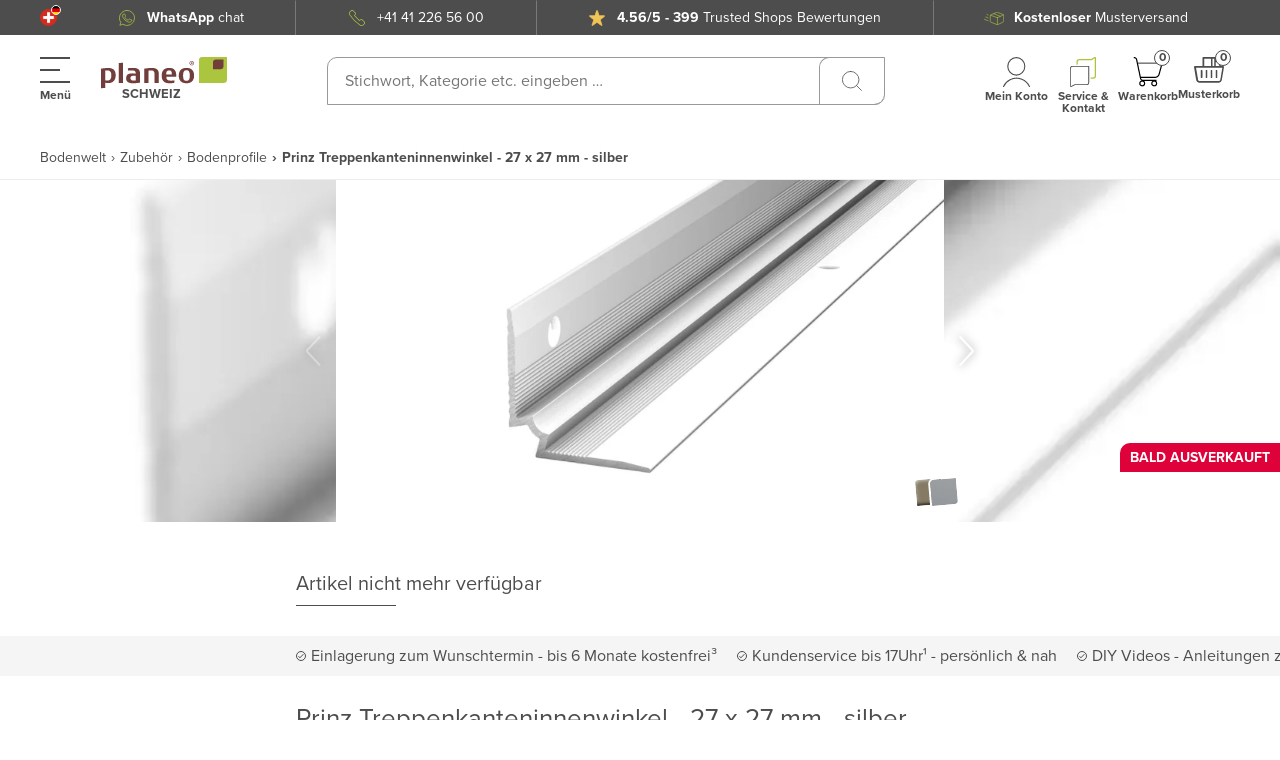

--- FILE ---
content_type: application/javascript; charset=UTF-8
request_url: https://www.planeo.ch/_nuxt/f648f16.modern.js
body_size: 1644
content:
(window.webpackJsonp=window.webpackJsonp||[]).push([[77],{2139:function(t,e,o){"use strict";o.r(e);var r=o(1),n=(o(8),o(11),o(93),o(13),o(39),o(28),o(63),o(15)),c=o(217),l=o(114),d=o(31),m=o(23),v=o(75),h=o(41),y=function(t,e,o,desc){var r,n=arguments.length,c=n<3?e:null===desc?desc=Object.getOwnPropertyDescriptor(e,o):desc;if("object"==typeof Reflect&&"function"==typeof Reflect.decorate)c=Reflect.decorate(t,e,o,desc);else for(var i=t.length-1;i>=0;i--)(r=t[i])&&(c=(n<3?r(c):n>3?r(e,o,c):r(e,o))||c);return n>3&&c&&Object.defineProperty(e,o,c),c},f=Object(c.a)(l.name),O=Object(c.a)(d.name),j=Object(c.a)(m.name),w=Object(c.a)(v.name),D=class extends n.i{constructor(){super(...arguments),this.structuredData=new Array,this.jsonOrganization={de:{},ch:{}}}};y([O.Getter("getShop")],D.prototype,"shop",void 0),y([f.Getter("getPage")],D.prototype,"page",void 0),y([j.Getter("getProduct")],D.prototype,"product",void 0),y([w.Getter(v.getterNames.getBreadcrumb)],D.prototype,"breadcrumbs",void 0),y([Object(n.e)(String)],D.prototype,"type",void 0),y([Object(n.e)({type:Boolean,default:!1})],D.prototype,"isHomePage",void 0);var L=D=y([Object(n.a)({fetch(){var t=this;return Object(r.a)((function*(){var e,o,r,n,c,l,d,m,v,y,f,O,j,w,D,L,P;yield t.$axios.$get("/structured-data/organization.json").then((e=>{e&&(t.jsonOrganization=e)})).catch((t=>{console.error("Fetching organization from json: ",t)}));new RegExp("planeo.ch","i");if((null===(r=null===(o=null===(e=t.page)||void 0===e?void 0:e.youtubeVideos)||void 0===o?void 0:o.items)||void 0===r?void 0:r.length)>1){var I={"@context":"http://schema.org","@type":"ItemList",itemListElement:new Array};null===(c=null===(n=t.page)||void 0===n?void 0:n.youtubeVideos)||void 0===c||c.items.forEach(((video,t)=>{var e,o,r={"@type":"ListItem",position:t+1,item:{"@type":"VideoObject","@id":video.videoId,name:video.title,description:video.description.replace(/(<\/?[^>]+>|[\uE000-\uF8FF]|\uD83C[\uDF00-\uDFFF]|\uD83D[\uDC00-\uDDFF])/gi,""),thumbnail:Object.values(video.thumbnails),thumbnailUrl:null!==(o=null===(e=video.thumbnails)||void 0===e?void 0:e.medium)&&void 0!==o?o:"",uploadDate:video.publishedAt,embedUrl:"https://www.youtube.com/embed/".concat(video.videoId),url:"https://www.youtube.com/watch?v=".concat(video.videoId)}};video.statistics&&(r.item.interactionStatistic=[{"@type":"InteractionCounter",interactionService:{"@type":"WebSite",name:"YouTube","@id":"https://youtube.com"},interactionType:"https://schema.org/LikeAction",userInteractionCount:video.statistics.likeCount},{"@type":"InteractionCounter",interactionService:{"@type":"WebSite",name:"YouTube","@id":"https://youtube.com"},interactionType:"https://schema.org/WatchAction",userInteractionCount:video.statistics.viewCount}]),I.itemListElement.push(r)})),t.structuredData.push(I)}var C=t.page.manufacturers;if(!(null===(m=null===(d=null===(l=t.page)||void 0===l?void 0:l.youtubeVideos)||void 0===d?void 0:d.items)||void 0===m?void 0:m.length)&&(null==C?void 0:C.length)>1){var E={"@context":"http://schema.org","@type":"ItemList",itemListElement:new Array};C.forEach(((e,o)=>{var r,n={"@type":"ListItem",position:o+1,item:{"@type":"Brand","@id":e.url,name:e.name,description:null===(r=null==e?void 0:e.shortDescription)||void 0===r?void 0:r.replace(/<\/?[^>]+>/gi," "),logo:t.shop.baseUrl+e.logo,image:t.shop.baseUrl+e.logo,url:t.shop.baseUrl+e.url}};E.itemListElement.push(n)})),t.structuredData.push(E)}if(t.type===h.PageType.PRODUCT){var F="";null!=t.product.manufacturer&&(F=t.product.manufacturer.name);var k="PLANEO_CH"===t.shop.name?"CHF":"EUR";if(t.structuredData.push({"@context":"http://schema.org","@type":"Product",name:t.product.content.title,description:null!==(f=null===(y=null===(v=t.product.content)||void 0===v?void 0:v.shortDescription)||void 0===y?void 0:y.replace(/<\/?[^>]+>/gi," "))&&void 0!==f?f:"",image:t.$link(t.product.media.images.length?"media/catalog/product/"+(null===(O=t.product.media.images[0])||void 0===O?void 0:O.path):"",!1,!0),sku:t.product.content.sku,url:t.shop.baseUrl+t.$route.fullPath,brand:{name:F},gtin13:null!==(w=null===(j=t.product.configuration.ean)||void 0===j?void 0:j.value)&&void 0!==w?w:"",offers:{"@type":"Offer",availability:"http://schema.org/InStock",price:(null===(L=null===(D=t.product)||void 0===D?void 0:D.price)||void 0===L?void 0:L.currentPrice.packagePrice.value)/100,priceCurrency:k}}),(null===(P=t.breadcrumbs)||void 0===P?void 0:P.length)>0){var x=t.breadcrumbs.length-1,S={"@context":"https://schema.org","@type":"BreadcrumbList",itemListElement:t.breadcrumbs.map(((e,o)=>{var r={"@type":"ListItem",position:o+1,name:e.label};return o!==x&&(r.item=t.shop.baseUrl+e.link),r}))};t.structuredData.push(S)}}}))()}})],D),P=o(4),component=Object(P.a)(L,(function(){var t=this,e=t._self._c;t._self._setupProxy;return e("div",[e("script",{attrs:{type:"application/ld+json"},domProps:{innerHTML:t._s(JSON.stringify(t.structuredData))}})])}),[],!1,null,null,null);e.default=component.exports}}]);

--- FILE ---
content_type: application/javascript; charset=UTF-8
request_url: https://www.planeo.ch/_nuxt/631bbdc.modern.js
body_size: 1741
content:
(window.webpackJsonp=window.webpackJsonp||[]).push([[139],{1282:function(t,e,n){"use strict";n(887)},1283:function(t,e,n){var o=n(45)((function(i){return i[1]}));o.push([t.i,'.language-list[data-v-2ba5dbb7]{margin-bottom:30px}.language-list--heading[data-v-2ba5dbb7]{font-size:20px;font-weight:700;line-height:24px;margin-bottom:8px;padding-bottom:10px;position:relative}.language-list--heading[data-v-2ba5dbb7]:after{background-color:#abc43f;bottom:0;content:"";height:1px;left:0;position:absolute;width:100px}.language-list--item[data-v-2ba5dbb7]{align-items:center;cursor:pointer;display:flex;margin-bottom:8px}.language-list--item[data-v-2ba5dbb7]:last-child{margin-bottom:0}.language-list--item[data-v-2ba5dbb7]:hover{font-weight:700}.language-list--item span[data-v-2ba5dbb7]{display:inline-block;margin-left:10px}',""]),o.locals={},t.exports=o},2183:function(t,e,n){"use strict";n.r(e);n(8),n(11),n(638),n(643),n(29),n(35),n(13),n(28);var o=n(15),r=n(217),l=n(5),c=n(31),d=n(12),f=n(592),h=function(t,e,n,desc){var o,r=arguments.length,l=r<3?e:null===desc?desc=Object.getOwnPropertyDescriptor(e,n):desc;if("object"==typeof Reflect&&"function"==typeof Reflect.decorate)l=Reflect.decorate(t,e,n,desc);else for(var i=t.length-1;i>=0;i--)(o=t[i])&&(l=(r<3?o(l):r>3?o(e,n,l):o(e,n))||l);return r>3&&l&&Object.defineProperty(e,n,l),l},v=Object(r.a)(d.name),w=Object(r.a)(c.name),m=class extends o.i{constructor(){super(...arguments),this.disabled=!1}mounted(){this.disabled=!1}switchLocale(t){if(!this.disabled){this.disabled=!0;var e=this.$i18n.locales.flatMap((t=>t.code)),n=window.location.pathname.split("/").filter((t=>""!==t)).filter((t=>!e.includes(t))).join("/"),o="home"===this.$nuxt.$route.name,r=this.shop.name===l.c.PLANEO_CH,c="".concat(window.location.origin,"/").concat(t,"/");if(o)return c="".concat(window.location.origin,"/").concat(t,"/"),void window.location.replace(c);if(r)if(this.languagesUrl&&Object.keys(this.languagesUrl).length>0){var d=Object.values(this.languagesUrl).find((e=>"de"===t?"planeo_ch_de"===e.store:"it"===t?"planeo_ch_it"===e.store:"fr"===t&&"planeo_ch_fr"===e.store));if(d){var f=d.identifier;f.includes("://")&&(f=(f=f.split("://")[1]).substring(f.indexOf("/"))),c+=n=f=f.replace(/^\//,"").replace("".concat(t,"/"),""),window.location.replace(c)}else this.disabled=!1,this.$noty.warning(this.$t("Diese Seite ist nicht übersetzt"))}else this.disabled=!1,this.$noty.warning(this.$t("Diese Seite ist nicht übersetzt"));else c+=n,window.location.replace(c)}}isLocaleSelected(t){return this.$store.state.i18n.locale===t}};h([w.Getter("getShop")],m.prototype,"shop",void 0),h([v.Getter("getLanguageUrls")],m.prototype,"languagesUrl",void 0);var _=m=h([Object(o.a)({components:{Flag:f.a}})],m),x=(n(1282),n(4)),component=Object(x.a)(_,(function(){var t=this,e=t._self._c;t._self._setupProxy;return e("div",[e("div",{staticClass:"language-list--heading"},[t._v(t._s(t.$t("Choose a language")))]),t._v(" "),e("div",{staticClass:"language-list"},[e("div",{staticClass:"language-list--item",on:{click:function(e){return t.switchLocale("de")}}},[e("flag",{attrs:{"country-code":"de",title:"Deutsch",selected:t.isLocaleSelected("de")}}),t._v(" "),e("span",[t._v("\n        "+t._s(t.$t("German"))+"\n      ")])],1),t._v(" "),e("div",{staticClass:"language-list--item",on:{click:function(e){return t.switchLocale("fr")}}},[e("flag",{attrs:{"country-code":"fr",title:"Französisch",selected:t.isLocaleSelected("fr")}}),t._v(" "),e("span",[t._v("\n        "+t._s(t.$t("French"))+"\n      ")])],1),t._v(" "),e("div",{staticClass:"language-list--item",on:{click:function(e){return t.switchLocale("it")}}},[e("flag",{attrs:{"country-code":"it",title:"Italienisch",selected:t.isLocaleSelected("it")}}),t._v(" "),e("span",[t._v("\n        "+t._s(t.$t("Italian"))+"\n      ")])],1)])])}),[],!1,null,"2ba5dbb7",null);e.default=component.exports},583:function(t,e,n){"use strict";var o=n(78);t.exports=Array.isArray||function(t){return"Array"==o(t)}},638:function(t,e,n){"use strict";var o=n(9),r=n(639),l=n(47),c=n(71),d=n(77),f=n(641);o({target:"Array",proto:!0},{flatMap:function(t){var e,n=c(this),o=d(n);return l(t),(e=f(n,0)).length=r(e,n,n,o,0,1,t,arguments.length>1?arguments[1]:void 0),e}})},639:function(t,e,n){"use strict";var o=n(583),r=n(77),l=n(640),c=n(40),d=function(t,e,source,n,f,h,v,w){for(var element,m,_=f,x=0,y=!!v&&c(v,w);x<n;)x in source&&(element=y?y(source[x],x,e):source[x],h>0&&o(element)?(m=r(element),_=d(t,e,element,m,_,h-1)-1):(l(_+1),t[_]=element),_++),x++;return _};t.exports=d},640:function(t,e,n){"use strict";var o=TypeError;t.exports=function(t){if(t>9007199254740991)throw o("Maximum allowed index exceeded");return t}},641:function(t,e,n){"use strict";var o=n(642);t.exports=function(t,e){return new(o(t))(0===e?0:e)}},642:function(t,e,n){"use strict";var o=n(583),r=n(223),l=n(52),c=n(24)("species"),d=Array;t.exports=function(t){var e;return o(t)&&(e=t.constructor,(r(e)&&(e===d||o(e.prototype))||l(e)&&null===(e=e[c]))&&(e=void 0)),void 0===e?d:e}},643:function(t,e,n){"use strict";n(224)("flatMap")},887:function(t,e,n){var content=n(1283);content.__esModule&&(content=content.default),"string"==typeof content&&(content=[[t.i,content,""]]),content.locals&&(t.exports=content.locals);(0,n(46).default)("02a25dde",content,!0,{sourceMap:!1})}}]);

--- FILE ---
content_type: application/javascript; charset=UTF-8
request_url: https://www.planeo.ch/_nuxt/641794d.modern.js
body_size: 5750
content:
(window.webpackJsonp=window.webpackJsonp||[]).push([[121,48],{1182:function(t,r,e){"use strict";var n=e(9),o=e(1183).start;n({target:"String",proto:!0,forced:e(1184)},{padStart:function(t){return o(this,t,arguments.length>1?arguments[1]:void 0)}})},1183:function(t,r,e){"use strict";var n=e(14),o=e(79),c=e(26),l=e(594),d=e(48),h=n(l),f=n("".slice),v=Math.ceil,y=function(t){return function(r,e,n){var l,y,m=c(d(r)),C=o(e),x=m.length,S=void 0===n?" ":c(n);return C<=x||""==S?m:((y=h(S,v((l=C-x)/S.length))).length>l&&(y=f(y,0,l)),t?m+y:y+m)}};t.exports={start:y(!1),end:y(!0)}},1184:function(t,r,e){"use strict";var n=e(72);t.exports=/Version\/10(?:\.\d+){1,2}(?: [\w./]+)?(?: Mobile\/\w+)? Safari\//.test(n)},550:function(t,r,e){"use strict";var n=e(551).has;t.exports=function(t){return n(t),t}},551:function(t,r,e){"use strict";var n=e(14),o=Set.prototype;t.exports={Set:Set,add:n(o.add),has:n(o.has),remove:n(o.delete),proto:o}},555:function(t,r,e){"use strict";var n=e(14),o=e(314),c=e(551),l=c.Set,d=c.proto,h=n(d.forEach),f=n(d.keys),v=f(new l).next;t.exports=function(t,r,e){return e?o({iterator:f(t),next:v},r):h(t,r)}},558:function(t,r,e){"use strict";e.d(r,"b",(function(){return l}));var n=new Map;var o="undefined"==typeof window;function c(component,t){return Object.assign({mixins:[{beforeCreate:function(){this.cleanupHandlers=[];var t=function(){var t=function(){},r=new Promise((function(r){t=r}));return{hydrate:t,hydrationPromise:r}}(),r=t.hydrate,e=t.hydrationPromise;this.Nonce=function(t){var component=t.component,r=t.hydrationPromise;return o?component:function(){return r.then((function(){return function(t){return"function"==typeof t}(t=component)?t().then((function(t){return t.default})):t;var t}))}}({component:component,hydrationPromise:e}),this.hydrate=r,this.hydrationPromise=e},beforeDestroy:function(){this.cleanup()},mounted:function(){var t=this;if(this.$el.nodeType!==Node.COMMENT_NODE){if(!this.never){if(this.whenVisible){var r=function(t){if("undefined"==typeof IntersectionObserver)return null;var r=JSON.stringify(t);if(n.has(r))return n.get(r);var e=new IntersectionObserver((function(t){t.forEach((function(t){(t.isIntersecting||t.intersectionRatio>0)&&t.target.hydrate&&t.target.hydrate()}))}),t);return n.set(r,e),e}(!0!==this.whenVisible?this.whenVisible:void 0);if(!r)return void this.hydrate();this.$el.hydrate=this.hydrate;var e=function(){return r.unobserve(t.$el)};return this.cleanupHandlers.push(e),this.hydrationPromise.then(e),void r.observe(this.$el)}if(this.whenIdle){if(!("requestIdleCallback"in window)||!("requestAnimationFrame"in window))return void this.hydrate();var o=requestIdleCallback((function(){requestAnimationFrame(t.hydrate)}),{timeout:this.idleTimeout}),c=function(){return cancelIdleCallback(o)};this.cleanupHandlers.push(c),this.hydrationPromise.then(c)}if(this.interactionEvents&&this.interactionEvents.length){var l={capture:!0,once:!0,passive:!0};this.interactionEvents.forEach((function(r){t.$el.addEventListener(r,t.hydrate,l);t.cleanupHandlers.push((function(){t.$el.removeEventListener(r,t.hydrate,l)}))}))}}}else this.hydrate()},methods:{cleanup:function(){this.cleanupHandlers.forEach((function(t){return t()}))}},render:function(t){return t(this.Nonce,{attrs:this.$attrs,on:this.$listeners,scopedSlots:this.$scopedSlots},this.$slots.default)}}]},t)}function l(t){var r=(arguments.length>1&&void 0!==arguments[1]?arguments[1]:{}).observerOptions,e=void 0===r?void 0:r;return c(t,{beforeCreate:function(){this.whenVisible=e||!0}})}var d=c({render:function(){return this.$slots.default}},{props:{idleTimeout:{default:2e3,type:Number},never:{type:Boolean},onInteraction:{type:[Array,Boolean,String]},triggerHydration:{default:!1,type:Boolean},whenIdle:{type:Boolean},whenVisible:{type:[Boolean,Object]}},computed:{interactionEvents:function(){return this.onInteraction?!0===this.onInteraction?["focus"]:Array.isArray(this.onInteraction)?this.onInteraction:[this.onInteraction]:[]}},watch:{triggerHydration:{immediate:!0,handler:function(t){t&&this.hydrate()}}}});r.a=d},565:function(t,r,e){"use strict";var n=e(66),o=e(18),c=e(678),l=e(52),d=n("Set");t.exports=function(t){return function(t){return l(t)&&"number"==typeof t.size&&o(t.has)&&o(t.keys)}(t)?t:c(t)?new d(t):t}},566:function(t,r,e){"use strict";var n=e(47),o=e(27),c=e(21),l=e(92),d=e(680),h="Invalid size",f=RangeError,v=TypeError,y=Math.max,m=function(t,r,e,n){this.set=t,this.size=r,this.has=e,this.keys=n};m.prototype={getIterator:function(){return d(o(c(this.keys,this.set)))},includes:function(t){return c(this.has,this.set,t)}},t.exports=function(t){o(t);var r=+t.size;if(r!=r)throw v(h);var e=l(r);if(e<0)throw f(h);return new m(t,y(e,0),n(t.has),n(t.keys))}},573:function(t,r,e){var content=e(606);content.__esModule&&(content=content.default),"string"==typeof content&&(content=[[t.i,content,""]]),content.locals&&(t.exports=content.locals);(0,e(46).default)("4b243074",content,!0,{sourceMap:!1})},574:function(t,r,e){var content=e(608);content.__esModule&&(content=content.default),"string"==typeof content&&(content=[[t.i,content,""]]),content.locals&&(t.exports=content.locals);(0,e(46).default)("1341b646",content,!0,{sourceMap:!1})},580:function(t,r,e){"use strict";var n=e(316),o=e(551);t.exports=n(o.proto,"size","get")||function(t){return t.size}},583:function(t,r,e){"use strict";var n=e(78);t.exports=Array.isArray||function(t){return"Array"==n(t)}},604:function(t,r){t.exports=class{constructor(t){this.color=t}parseAlphaColor(){return/^rgba\((\d{1,3}%?\s*,\s*){3}(\d*(?:\.\d+)?)\)$/.test(this.color)?this.parseRgba():/^hsla\(\d+\s*,\s*([\d.]+%\s*,\s*){2}(\d*(?:\.\d+)?)\)$/.test(this.color)?this.parseHsla():/^#([0-9A-Fa-f]{4}|[0-9A-Fa-f]{8})$/.test(this.color)?this.parseAlphaHex():/^transparent$/.test(this.color)?this.parseTransparent():{color:this.color,opacity:"1"}}parseRgba(){return{color:this.color.replace(/,(?!.*,).*(?=\))|a/g,""),opacity:this.color.match(/\.\d+|[01](?=\))/)[0]}}parseHsla(){return{color:this.color.replace(/,(?!.*,).*(?=\))|a/g,""),opacity:this.color.match(/\.\d+|[01](?=\))/)[0]}}parseAlphaHex(){return{color:5===this.color.length?this.color.substring(0,4):this.color.substring(0,7),opacity:5===this.color.length?(parseInt(this.color.substring(4,5)+this.color.substring(4,5),16)/255).toFixed(2):(parseInt(this.color.substring(7,9),16)/255).toFixed(2)}}parseTransparent(){return{color:"#fff",opacity:0}}}},605:function(t,r,e){"use strict";e(573)},606:function(t,r,e){var n=e(45)((function(i){return i[1]}));n.push([t.i,"",""]),n.locals={},t.exports=n},607:function(t,r,e){"use strict";e(574)},608:function(t,r,e){var n=e(45)((function(i){return i[1]}));n.push([t.i,".sr-only[data-v-79b2ecfa]{height:1px;left:-10000px;overflow:hidden;position:absolute;top:auto;width:1px}",""]),n.locals={},t.exports=n},617:function(t,r,e){"use strict";var n=e(551),o=e(555),c=n.Set,l=n.add;t.exports=function(t){var r=new c;return o(t,(function(t){l(r,t)})),r}},619:function(t,r,e){"use strict";e(570),e(19),e(116),e(118),e(39);var n=e(604),o=e.n(n),c={name:"Star",props:{fill:{type:Number,default:0},points:{type:Array,default:()=>[]},size:{type:Number,default:50},starId:{type:Number,required:!0},activeColor:{type:String,required:!0},inactiveColor:{type:String,required:!0},borderColor:{type:String,default:"#000"},activeBorderColor:{type:String,default:"#000"},borderWidth:{type:Number,default:0},roundedCorners:{type:Boolean,default:!1},rtl:{type:Boolean,default:!1},glow:{type:Number,default:0},glowColor:{type:String,default:null,required:!1},animate:{type:Boolean,default:!1}},data:()=>({starPoints:[19.8,2.2,6.6,43.56,39.6,17.16,0,17.16,33,43.56],grad:"",glowId:"",isStarActive:!0}),computed:{starPointsToString(){return this.starPoints.join(",")},gradId(){return"url(#"+this.grad+")"},starSize(){var t=this.roundedCorners&&this.borderWidth<=0?parseInt(this.size)-parseInt(this.border):this.size;return parseInt(t)+parseInt(this.border)},starFill(){return this.rtl?100-this.fill+"%":this.fill+"%"},border(){return this.roundedCorners&&this.borderWidth<=0?6:this.borderWidth},getBorderColor(){return this.roundedCorners&&this.borderWidth<=0?this.fill<=0?this.inactiveColor:this.activeColor:this.fill<=0?this.borderColor:this.activeBorderColor},maxSize(){return this.starPoints.reduce((function(a,b){return Math.max(a,b)}))},viewBox(){return"0 0 "+this.maxSize+" "+this.maxSize},shouldAnimate(){return this.animate&&this.isStarActive},strokeLinejoin(){return this.roundedCorners?"round":"miter"}},created(){this.starPoints=this.points.length?this.points:this.starPoints,this.calculatePoints(),this.grad=this.getRandomId(),this.glowId=this.getRandomId()},methods:{mouseMoving(t){"undefined"!==t.touchAction&&this.$emit("star-mouse-move",{event:t,position:this.getPosition(t),id:this.starId})},touchStart(){this.$nextTick((()=>{this.isStarActive=!0}))},touchEnd(){this.$nextTick((()=>{this.isStarActive=!1}))},getPosition(t){var r=.92*this.size,e=this.rtl?Math.min(t.offsetX,45):Math.max(t.offsetX,1),n=Math.round(100/r*e);return Math.min(n,100)},selected(t){this.$emit("star-selected",{id:this.starId,position:this.getPosition(t)})},getRandomId:()=>Math.random().toString(36).substring(7),calculatePoints(){this.starPoints=this.starPoints.map(((t,i)=>{var r=i%2==0?1.5*this.border:0;return this.size/this.maxSize*t+r}))},getColor:t=>new o.a(t).parseAlphaColor().color,getOpacity:t=>new o.a(t).parseAlphaColor().opacity}},l=(e(605),e(4)),d={components:{star:Object(l.a)(c,(function(){var t=this,r=t._self._c;return r("svg",{class:["vue-star-rating-star",{"vue-star-rating-star-rotate":t.shouldAnimate}],attrs:{height:t.starSize,width:t.starSize,viewBox:t.viewBox},on:{mousemove:t.mouseMoving,click:t.selected,touchstart:t.touchStart,touchend:t.touchEnd}},[r("linearGradient",{attrs:{id:t.grad,x1:"0",x2:"100%",y1:"0",y2:"0"}},[r("stop",{attrs:{offset:t.starFill,"stop-color":t.rtl?t.getColor(t.inactiveColor):t.getColor(t.activeColor),"stop-opacity":t.rtl?t.getOpacity(t.inactiveColor):t.getOpacity(t.activeColor)}}),t._v(" "),r("stop",{attrs:{offset:t.starFill,"stop-color":t.rtl?t.getColor(t.activeColor):t.getColor(t.inactiveColor),"stop-opacity":t.rtl?t.getOpacity(t.activeColor):t.getOpacity(t.inactiveColor)}})],1),t._v(" "),r("filter",{attrs:{id:t.glowId,height:"130%",width:"130%",filterUnits:"userSpaceOnUse"}},[r("feGaussianBlur",{attrs:{stdDeviation:t.glow,result:"coloredBlur"}}),t._v(" "),r("feMerge",[r("feMergeNode",{attrs:{in:"coloredBlur"}}),t._v(" "),r("feMergeNode",{attrs:{in:"SourceGraphic"}})],1)],1),t._v(" "),t.glowColor&&t.glow>0?r("polygon",{directives:[{name:"show",rawName:"v-show",value:t.fill>1,expression:"fill > 1"}],attrs:{points:t.starPointsToString,fill:t.gradId,stroke:t.glowColor,filter:"url(#"+t.glowId+")","stroke-width":t.border}}):t._e(),t._v(" "),r("polygon",{attrs:{points:t.starPointsToString,fill:t.gradId,stroke:t.getBorderColor,"stroke-width":t.border,"stroke-linejoin":t.strokeLinejoin}}),t._v(" "),r("polygon",{attrs:{points:t.starPointsToString,fill:t.gradId}})],1)}),[],!1,null,"5d61ae9c",null).exports},model:{prop:"rating",event:"rating-selected"},props:{increment:{type:Number,default:1},rating:{type:Number,default:0},roundStartRating:{type:Boolean,default:!0},activeColor:{type:[String,Array],default:"#ffd055"},inactiveColor:{type:String,default:"#d8d8d8"},maxRating:{type:Number,default:5},starPoints:{type:Array,default:()=>[]},starSize:{type:Number,default:50},showRating:{type:Boolean,default:!0},readOnly:{type:Boolean,default:!1},textClass:{type:String,default:""},inline:{type:Boolean,default:!1},borderColor:{type:String,default:"#999"},activeBorderColor:{type:[String,Array],default:null},borderWidth:{type:Number,default:0},roundedCorners:{type:Boolean,default:!1},padding:{type:Number,default:0},rtl:{type:Boolean,default:!1},fixedPoints:{type:Number,default:null},glow:{type:Number,default:0},glowColor:{type:String,default:"#fff"},clearable:{type:Boolean,default:!1},activeOnClick:{type:Boolean,default:!1},animate:{type:Boolean,default:!1}},data:()=>({step:0,fillLevel:[],currentRating:0,selectedRating:0,ratingSelected:!1}),computed:{formattedRating(){return null===this.fixedPoints?this.currentRating:this.currentRating.toFixed(this.fixedPoints)},shouldRound(){return this.ratingSelected||this.roundStartRating},margin(){return this.padding+this.borderWidth},activeColors(){return Array.isArray(this.activeColor)?this.padColors(this.activeColor,this.maxRating,this.activeColor.slice(-1)[0]):new Array(this.maxRating).fill(this.activeColor)},currentActiveColor(){return this.activeOnClick?this.selectedRating>0?this.activeColors[Math.ceil(this.selectedRating)-1]:this.inactiveColor:this.currentRating>0?this.activeColors[Math.ceil(this.currentRating)-1]:this.inactiveColor},activeBorderColors(){if(Array.isArray(this.activeBorderColor))return this.padColors(this.activeBorderColor,this.maxRating,this.activeBorderColor.slice(-1)[0]);var t=this.activeBorderColor?this.activeBorderColor:this.borderColor;return new Array(this.maxRating).fill(t)},currentActiveBorderColor(){return this.activeOnClick?this.selectedRating>0?this.activeBorderColors[Math.ceil(this.selectedRating)-1]:this.borderColor:this.currentRating>0?this.activeBorderColors[Math.ceil(this.currentRating)-1]:this.borderColor}},watch:{rating(t){this.currentRating=t,this.selectedRating=t,this.createStars(this.shouldRound)}},created(){this.step=100*this.increment,this.currentRating=this.rating,this.selectedRating=this.currentRating,this.createStars(this.roundStartRating)},methods:{setRating(t,r){if(!this.readOnly){var e=this.rtl?(100-t.position)/100:t.position/100;this.currentRating=(t.id+e-1).toFixed(2),this.currentRating=this.currentRating>this.maxRating?this.maxRating:this.currentRating,r?(this.createStars(!0,!0),this.clearable&&this.currentRating===this.selectedRating?this.selectedRating=0:this.selectedRating=this.currentRating,this.$emit("rating-selected",this.selectedRating),this.ratingSelected=!0):(this.createStars(!0,!this.activeOnClick),this.$emit("current-rating",this.currentRating))}},resetRating(){this.readOnly||(this.currentRating=this.selectedRating,this.createStars(this.shouldRound))},createStars(){var t=!(arguments.length>1&&void 0!==arguments[1])||arguments[1];(!(arguments.length>0&&void 0!==arguments[0])||arguments[0])&&this.round();for(var i=0;i<this.maxRating;i++){var r=0;i<this.currentRating&&(r=this.currentRating-i>1?100:100*(this.currentRating-i)),t&&(this.fillLevel[i]=Math.round(r))}},round(){var t=1/this.increment;this.currentRating=Math.min(this.maxRating,Math.ceil(this.currentRating*t)/t)},padColors:(t,r,e)=>Object.assign(new Array(r).fill(e),t)}},h=d,f=(e(607),Object(l.a)(h,(function(){var t=this,r=t._self._c;return r("div",{class:["vue-star-rating",{"vue-star-rating-rtl":t.rtl},{"vue-star-rating-inline":t.inline}]},[r("div",{staticClass:"sr-only"},[t._t("screen-reader",(function(){return[r("span",[t._v("Rated "+t._s(t.selectedRating)+" stars out of "+t._s(t.maxRating))])]}),{rating:t.selectedRating,stars:t.maxRating})],2),t._v(" "),r("div",{staticClass:"vue-star-rating",on:{mouseleave:t.resetRating}},[t._l(t.maxRating,(function(e){return r("span",{key:e,class:[{"vue-star-rating-pointer":!t.readOnly},"vue-star-rating-star"],style:{"margin-right":t.margin+"px"}},[r("star",{attrs:{fill:t.fillLevel[e-1],size:t.starSize,points:t.starPoints,"star-id":e,step:t.step,"active-color":t.currentActiveColor,"inactive-color":t.inactiveColor,"border-color":t.borderColor,"active-border-color":t.currentActiveBorderColor,"border-width":t.borderWidth,"rounded-corners":t.roundedCorners,rtl:t.rtl,glow:t.glow,"glow-color":t.glowColor,animate:t.animate},on:{"star-selected":function(r){return t.setRating(r,!0)},"star-mouse-move":t.setRating}})],1)})),t._v(" "),t.showRating?r("span",{class:["vue-star-rating-rating-text",t.textClass]},[t._v(" "+t._s(t.formattedRating))]):t._e()],2)])}),[],!1,null,"79b2ecfa",null).exports);r.a=f},638:function(t,r,e){"use strict";var n=e(9),o=e(639),c=e(47),l=e(71),d=e(77),h=e(641);n({target:"Array",proto:!0},{flatMap:function(t){var r,e=l(this),n=d(e);return c(t),(r=h(e,0)).length=o(r,e,e,n,0,1,t,arguments.length>1?arguments[1]:void 0),r}})},639:function(t,r,e){"use strict";var n=e(583),o=e(77),c=e(640),l=e(40),d=function(t,r,source,e,h,f,v,y){for(var element,m,C=h,x=0,S=!!v&&l(v,y);x<e;)x in source&&(element=S?S(source[x],x,r):source[x],f>0&&n(element)?(m=o(element),C=d(t,r,element,m,C,f-1)-1):(c(C+1),t[C]=element),C++),x++;return C};t.exports=d},640:function(t,r,e){"use strict";var n=TypeError;t.exports=function(t){if(t>9007199254740991)throw n("Maximum allowed index exceeded");return t}},641:function(t,r,e){"use strict";var n=e(642);t.exports=function(t,r){return new(n(t))(0===r?0:r)}},642:function(t,r,e){"use strict";var n=e(583),o=e(223),c=e(52),l=e(24)("species"),d=Array;t.exports=function(t){var r;return n(t)&&(r=t.constructor,(o(r)&&(r===d||n(r.prototype))||c(r)&&null===(r=r[l]))&&(r=void 0)),void 0===r?d:r}},643:function(t,r,e){"use strict";e(224)("flatMap")},678:function(t,r,e){"use strict";var n=e(122),o=e(34),c=e(65),l=e(24),d=e(94),h=l("iterator"),f=Object;t.exports=function(t){if(c(t))return!1;var r=f(t);return void 0!==r[h]||"@@iterator"in r||o(d,n(r))}},679:function(t,r,e){"use strict";var n=e(550),o=e(551),c=e(617),l=e(580),d=e(566),h=e(555),f=e(314),v=o.has,y=o.remove;t.exports=function(t){var r=n(this),e=d(t),o=c(r);return l(r)<=e.size?h(r,(function(t){e.includes(t)&&y(o,t)})):f(e.getIterator(),(function(t){v(r,t)&&y(o,t)})),o}},680:function(t,r,e){"use strict";t.exports=function(t){return{iterator:t,next:t.next,done:!1}}},681:function(t,r,e){"use strict";var n=e(550),o=e(551),c=e(580),l=e(566),d=e(555),h=e(314),f=o.Set,v=o.add,y=o.has;t.exports=function(t){var r=n(this),e=l(t),o=new f;return c(r)>e.size?h(e.getIterator(),(function(t){y(r,t)&&v(o,t)})):d(r,(function(t){e.includes(t)&&v(o,t)})),o}},682:function(t,r,e){"use strict";var n=e(550),o=e(551).has,c=e(580),l=e(566),d=e(555),h=e(314),f=e(220);t.exports=function(t){var r=n(this),e=l(t);if(c(r)<=e.size)return!1!==d(r,(function(t){if(e.includes(t))return!1}),!0);var v=e.getIterator();return!1!==h(v,(function(t){if(o(r,t))return f(v,"normal",!1)}))}},683:function(t,r,e){"use strict";var n=e(550),o=e(580),c=e(555),l=e(566);t.exports=function(t){var r=n(this),e=l(t);return!(o(r)>e.size)&&!1!==c(r,(function(t){if(!e.includes(t))return!1}),!0)}},684:function(t,r,e){"use strict";var n=e(550),o=e(551).has,c=e(580),l=e(566),d=e(314),h=e(220);t.exports=function(t){var r=n(this),e=l(t);if(c(r)<e.size)return!1;var f=e.getIterator();return!1!==d(f,(function(t){if(!o(r,t))return h(f,"normal",!1)}))}},685:function(t,r,e){"use strict";var n=e(550),o=e(551),c=e(617),l=e(566),d=e(314),h=o.add,f=o.has,v=o.remove;t.exports=function(t){var r=n(this),e=l(t).getIterator(),o=c(r);return d(e,(function(t){f(r,t)?v(o,t):h(o,t)})),o}},686:function(t,r,e){"use strict";var n=e(550),o=e(551).add,c=e(617),l=e(566),d=e(314);t.exports=function(t){var r=n(this),e=l(t).getIterator(),h=c(r);return d(e,(function(t){o(h,t)})),h}},827:function(t,r,e){"use strict";function n(t){if(null==t)throw new TypeError("Cannot destructure "+t)}e.d(r,"a",(function(){return n}))},828:function(t,r,e){"use strict";var n=e(9),o=e(550),c=e(551).add;n({target:"Set",proto:!0,real:!0,forced:!0},{addAll:function(){for(var t=o(this),r=0,e=arguments.length;r<e;r++)c(t,arguments[r]);return t}})},829:function(t,r,e){"use strict";var n=e(9),o=e(550),c=e(551).remove;n({target:"Set",proto:!0,real:!0,forced:!0},{deleteAll:function(){for(var t,r=o(this),e=!0,n=0,l=arguments.length;n<l;n++)t=c(r,arguments[n]),e=e&&t;return!!e}})},830:function(t,r,e){"use strict";var n=e(9),o=e(21),c=e(565),l=e(679);n({target:"Set",proto:!0,real:!0,forced:!0},{difference:function(t){return o(l,this,c(t))}})},831:function(t,r,e){"use strict";var n=e(9),o=e(40),c=e(550),l=e(555);n({target:"Set",proto:!0,real:!0,forced:!0},{every:function(t){var r=c(this),e=o(t,arguments.length>1?arguments[1]:void 0);return!1!==l(r,(function(t){if(!e(t,t,r))return!1}),!0)}})},832:function(t,r,e){"use strict";var n=e(9),o=e(40),c=e(550),l=e(551),d=e(555),h=l.Set,f=l.add;n({target:"Set",proto:!0,real:!0,forced:!0},{filter:function(t){var r=c(this),e=o(t,arguments.length>1?arguments[1]:void 0),n=new h;return d(r,(function(t){e(t,t,r)&&f(n,t)})),n}})},833:function(t,r,e){"use strict";var n=e(9),o=e(40),c=e(550),l=e(555);n({target:"Set",proto:!0,real:!0,forced:!0},{find:function(t){var r=c(this),e=o(t,arguments.length>1?arguments[1]:void 0),n=l(r,(function(t){if(e(t,t,r))return{value:t}}),!0);return n&&n.value}})},834:function(t,r,e){"use strict";var n=e(9),o=e(21),c=e(565),l=e(681);n({target:"Set",proto:!0,real:!0,forced:!0},{intersection:function(t){return o(l,this,c(t))}})},835:function(t,r,e){"use strict";var n=e(9),o=e(21),c=e(565),l=e(682);n({target:"Set",proto:!0,real:!0,forced:!0},{isDisjointFrom:function(t){return o(l,this,c(t))}})},836:function(t,r,e){"use strict";var n=e(9),o=e(21),c=e(565),l=e(683);n({target:"Set",proto:!0,real:!0,forced:!0},{isSubsetOf:function(t){return o(l,this,c(t))}})},837:function(t,r,e){"use strict";var n=e(9),o=e(21),c=e(565),l=e(684);n({target:"Set",proto:!0,real:!0,forced:!0},{isSupersetOf:function(t){return o(l,this,c(t))}})},838:function(t,r,e){"use strict";var n=e(9),o=e(14),c=e(550),l=e(555),d=e(26),h=o([].join),f=o([].push);n({target:"Set",proto:!0,real:!0,forced:!0},{join:function(t){var r=c(this),e=void 0===t?",":d(t),n=[];return l(r,(function(t){f(n,t)})),h(n,e)}})},839:function(t,r,e){"use strict";var n=e(9),o=e(40),c=e(550),l=e(551),d=e(555),h=l.Set,f=l.add;n({target:"Set",proto:!0,real:!0,forced:!0},{map:function(t){var r=c(this),e=o(t,arguments.length>1?arguments[1]:void 0),n=new h;return d(r,(function(t){f(n,e(t,t,r))})),n}})},840:function(t,r,e){"use strict";var n=e(9),o=e(47),c=e(550),l=e(555),d=TypeError;n({target:"Set",proto:!0,real:!0,forced:!0},{reduce:function(t){var r=c(this),e=arguments.length<2,n=e?void 0:arguments[1];if(o(t),l(r,(function(o){e?(e=!1,n=o):n=t(n,o,o,r)})),e)throw d("Reduce of empty set with no initial value");return n}})},841:function(t,r,e){"use strict";var n=e(9),o=e(40),c=e(550),l=e(555);n({target:"Set",proto:!0,real:!0,forced:!0},{some:function(t){var r=c(this),e=o(t,arguments.length>1?arguments[1]:void 0);return!0===l(r,(function(t){if(e(t,t,r))return!0}),!0)}})},842:function(t,r,e){"use strict";var n=e(9),o=e(21),c=e(565),l=e(685);n({target:"Set",proto:!0,real:!0,forced:!0},{symmetricDifference:function(t){return o(l,this,c(t))}})},843:function(t,r,e){"use strict";var n=e(9),o=e(21),c=e(565),l=e(686);n({target:"Set",proto:!0,real:!0,forced:!0},{union:function(t){return o(l,this,c(t))}})}}]);

--- FILE ---
content_type: application/javascript; charset=UTF-8
request_url: https://www.planeo.ch/_nuxt/7ac3887.modern.js
body_size: 790
content:
(window.webpackJsonp=window.webpackJsonp||[]).push([[226],{2123:function(e,t,n){"use strict";n.r(t);var r=n(1),l=(n(8),n(25),n(11),n(15)),c=n(41),d=function(e,t,n,desc){var r,l=arguments.length,c=l<3?t:null===desc?desc=Object.getOwnPropertyDescriptor(t,n):desc;if("object"==typeof Reflect&&"function"==typeof Reflect.decorate)c=Reflect.decorate(e,t,n,desc);else for(var i=e.length-1;i>=0;i--)(r=e[i])&&(c=(l<3?r(c):l>3?r(t,n,c):r(t,n))||c);return l>3&&c&&Object.defineProperty(t,n,c),c},y=()=>Promise.all([n.e(0),n.e(131),n.e(215),n.e(120)]).then(n.bind(null,2084)),o=()=>n.e(158).then(n.bind(null,2142)),P=()=>n.e(133).then(n.bind(null,2143)),h=()=>n.e(148).then(n.bind(null,2144)),T=()=>n.e(150).then(n.bind(null,2093)),f=()=>Promise.all([n.e(2),n.e(137)]).then(n.bind(null,2145)),R=()=>n.e(125).then(n.bind(null,2146)),A=()=>n.e(147).then(n.bind(null,2147)),O=()=>n.e(156).then(n.bind(null,2148)),C=()=>n.e(187).then(n.bind(null,2149)),U=()=>n.e(132).then(n.bind(null,2150)),D=class extends l.i{get page(){switch(this.type){case c.PageType.PRODUCT:return y;case c.PageType.MANUFACTURERS:return o;case c.PageType.MANUFACTURER:return P;case c.PageType.WORLDS:return T;case c.PageType.VIDEOLIB:return f;case c.PageType.RMA:return R;case c.PageType.SALES:return A;case c.PageType.CUSTOM:return O;case c.PageType.CONFIGURATOR_LANDING_PAGE:return C;case c.PageType.AWELO_LANDING_PAGE:return U;default:return h}}get showBreadcrumb(){return this.type===c.PageType.MANUFACTURERS||this.type===c.PageType.MANUFACTURER||this.type===c.PageType.CMS||this.type===c.PageType.CHAT||this.type===c.PageType.VIDEOLIB||this.type===c.PageType.PRODUCT}},_=D=d([Object(l.a)({data:()=>({PageType:c.PageType}),components:{ProductDetailPage:y,Manufacturers:o,Manufacturer:P,CmsPage:h,WorldPage:T,PageVideoLibrary:f,IndexReturns:R,StructuredData:()=>n.e(77).then(n.bind(null,2139)),Breadcrumb:()=>n.e(28).then(n.bind(null,2133)),SalesPage:A,CustomPage:O,ConfiguratorLanding:C},asyncData:e=>Object(r.a)((function*(){var{handler:t}=yield n.e(214).then(n.bind(null,652));return yield t(e)}))()})],D),m=n(4),component=Object(m.a)(_,(function(){var e=this,t=e._self._c;e._self._setupProxy;return t("div",[e.showBreadcrumb?t("breadcrumb"):e._e(),e._v(" "),t(e.page,{tag:"component"}),e._v(" "),t("structured-data",{attrs:{type:e.type}})],1)}),[],!1,null,null,null);t.default=component.exports}}]);

--- FILE ---
content_type: application/javascript; charset=UTF-8
request_url: https://www.planeo.ch/_nuxt/f83990a.modern.js
body_size: 1930
content:
!function(e){function f(data){for(var f,d,n=data[0],o=data[1],l=data[2],i=0,h=[];i<n.length;i++)d=n[i],Object.prototype.hasOwnProperty.call(r,d)&&r[d]&&h.push(r[d][0]),r[d]=0;for(f in o)Object.prototype.hasOwnProperty.call(o,f)&&(e[f]=o[f]);for(v&&v(data);h.length;)h.shift()();return t.push.apply(t,l||[]),c()}function c(){for(var e,i=0;i<t.length;i++){for(var f=t[i],c=!0,d=1;d<f.length;d++){var o=f[d];0!==r[o]&&(c=!1)}c&&(t.splice(i--,1),e=n(n.s=f[0]))}return e}var d={},r={114:0},t=[];function n(f){if(d[f])return d[f].exports;var c=d[f]={i:f,l:!1,exports:{}};return e[f].call(c.exports,c,c.exports,n),c.l=!0,c.exports}n.e=function(e){var f=[],c=r[e];if(0!==c)if(c)f.push(c[2]);else{var d=new Promise((function(f,d){c=r[e]=[f,d]}));f.push(c[2]=d);var t,script=document.createElement("script");script.charset="utf-8",script.timeout=120,n.nc&&script.setAttribute("nonce",n.nc),script.src=function(e){return n.p+""+{0:"9cfbc0a",1:"383eff2",2:"20bd151",3:"696e363",4:"b01603a",5:"f68a181",6:"ea49070",7:"950d227",8:"5f69fa4",9:"29ec70a",10:"f725a32",11:"b1102c7",12:"3ba6f3e",13:"f002792",14:"6dfc7ab",15:"eb9b519",16:"90c8c37",17:"982b560",18:"eeaacb5",19:"521edfb",20:"0ea12ae",21:"6d10ed3",22:"e79f9ec",23:"8fda021",24:"e8f7bfc",25:"e596932",26:"4a764b9",27:"3c80548",28:"5bfaba8",29:"ddc05cd",30:"1805f7f",31:"99bdada",32:"97c4578",33:"8e114bb",34:"11dd76a",35:"11e6f07",36:"133ed99",37:"5659373",38:"c69e3b5",39:"66f4fc6",40:"04c2b51",41:"1e9093e",42:"b5c9c2b",43:"b695f68",44:"b16552f",45:"7790b05",46:"f7ff532",47:"077c0ea",48:"8c50d53",49:"c7545c6",50:"ab44b45",51:"d96da76",52:"6498737",53:"f5e7076",54:"16e14e0",55:"86a6d5e",56:"b883b16",57:"f6c4a4c",58:"9ea0f4d",59:"0b34fdc",60:"f5b6296",61:"e94662a",62:"af05dea",63:"daad3cf",64:"fb740b0",65:"1f2ece3",66:"2d8b0ed",67:"c78d0f0",68:"fc14d4c",69:"f64b666",70:"a4efba4",71:"15fee26",72:"7c0ebf7",73:"54fc171",74:"5f61e7e",75:"84ea486",76:"791f8b8",77:"f648f16",78:"216d2b0",79:"03d33b0",93:"4cc6ec6",94:"b784a9e",95:"7da09ec",96:"01c8e0c",97:"6f57a7e",98:"1b86a4e",99:"50ce8ce",100:"6738db3",101:"567fbd3",102:"af0c166",103:"ed6c980",104:"da8b9bb",105:"0dbf8f8",106:"d1edd2e",107:"5ee7a51",108:"6bf5e2b",109:"3bf0ef6",110:"89438b2",111:"9dc985b",112:"2d5fcef",113:"deb9668",119:"f3b0b85",120:"bbd7b53",121:"641794d",122:"e7a1ef1",123:"b1de433",124:"6049a4d",125:"5315076",126:"f97ecd7",127:"6c20c40",128:"4010895",129:"595fc26",130:"49b6a27",131:"9ea8d48",132:"32c54e8",133:"d28c860",134:"4a3370c",135:"32333f4",136:"d0f04f4",137:"71da3a3",138:"ece01af",139:"631bbdc",140:"fbc4f22",141:"ba9a214",142:"f2467c1",143:"843603c",144:"31c3597",145:"62074d9",146:"81eb0d9",147:"78115ee",148:"6a8f759",149:"6a55c27",150:"72f36ca",151:"a5efc58",152:"f152cb4",153:"e07bf32",154:"4091354",155:"8631ebf",156:"620df22",157:"29b96ea",158:"8ed421d",159:"30a47c3",160:"a378a5a",161:"dc11475",162:"d3f1c8b",163:"aeaa496",164:"39ed4d2",165:"8d3dd3f",166:"d6a9491",167:"4dbc770",168:"e11c694",169:"2b0afda",170:"9b91bbc",171:"7741ee6",172:"fa9f180",173:"83199c5",174:"6898356",175:"f862921",176:"8beebf5",177:"a440704",178:"855a188",179:"509dd18",180:"aec4d5a",181:"19b9df7",182:"75ffea0",183:"4a5ff0c",184:"64a3b6d",185:"097e270",186:"a8bc087",187:"14210b5",188:"6ce5549",189:"dfbf327",190:"73eae6f",191:"c9e9d73",192:"aa1b892",193:"483beeb",194:"ddc61f1",195:"b869ae4",196:"e2474f0",197:"e086d51",198:"e4f7d91",199:"b58acd0",200:"2e1778d",201:"82c08f8",202:"e8d7723",203:"8c89c2a",204:"f03589f",205:"0d5d440",206:"ef78e8f",207:"e7c63a3",208:"6bdab86",209:"9ae5e92",210:"4880dfc",211:"a8f942d",212:"529ec28",213:"ec6e497",214:"4411e83",215:"2d68638",216:"da7cd40",217:"f3e9507",218:"a1a5fd9",219:"8371efa",220:"136024d",221:"4c1a10a",222:"d15184c",223:"a20492d",224:"eb5e3af",225:"6d4186d",226:"7ac3887",227:"9ca2022",228:"e334bff",229:"ba36a14"}[e]+".modern.js"}(e);var o=new Error;t=function(f){script.onerror=script.onload=null,clearTimeout(l);var c=r[e];if(0!==c){if(c){var d=f&&("load"===f.type?"missing":f.type),t=f&&f.target&&f.target.src;o.message="Loading chunk "+e+" failed.\n("+d+": "+t+")",o.name="ChunkLoadError",o.type=d,o.request=t,c[1](o)}r[e]=void 0}};var l=setTimeout((function(){t({type:"timeout",target:script})}),12e4);script.onerror=script.onload=t,document.head.appendChild(script)}return Promise.all(f)},n.m=e,n.c=d,n.d=function(e,f,c){n.o(e,f)||Object.defineProperty(e,f,{enumerable:!0,get:c})},n.r=function(e){"undefined"!=typeof Symbol&&Symbol.toStringTag&&Object.defineProperty(e,Symbol.toStringTag,{value:"Module"}),Object.defineProperty(e,"__esModule",{value:!0})},n.t=function(e,f){if(1&f&&(e=n(e)),8&f)return e;if(4&f&&"object"==typeof e&&e&&e.__esModule)return e;var c=Object.create(null);if(n.r(c),Object.defineProperty(c,"default",{enumerable:!0,value:e}),2&f&&"string"!=typeof e)for(var d in e)n.d(c,d,function(f){return e[f]}.bind(null,d));return c},n.n=function(e){var f=e&&e.__esModule?function(){return e.default}:function(){return e};return n.d(f,"a",f),f},n.o=function(object,e){return Object.prototype.hasOwnProperty.call(object,e)},n.p="/_nuxt/",n.oe=function(e){throw console.error(e),e};var o=window.webpackJsonp=window.webpackJsonp||[],l=o.push.bind(o);o.push=f,o=o.slice();for(var i=0;i<o.length;i++)f(o[i]);var v=l;c()}([]);

--- FILE ---
content_type: image/svg+xml
request_url: https://planeo-media.imgix.net/frontend/footer-icons/twint-seeklogo.com.svg?w=32&h=24&fm=webp
body_size: 815
content:
<?xml version="1.0" encoding="utf-8"?>
<svg xmlns="http://www.w3.org/2000/svg" xmlns:xlink="http://www.w3.org/1999/xlink" version="1.1" id="layer" x="0px" y="0px" viewBox="0 0 652 652" style="enable-background:new 0 0 652 652;">
<style type="text/css">
	.st0{fill:#FFFFFF;}
	.st1{fill:url(#Shape_2_);}
	.st2{fill:url(#SVGID_1_);}
</style>
<rect x="20.1" y="192" width="600" height="260"/>
<g>
	<path id="Shape" class="st0" d="M213.7,358.8c0,2.1-1.5,4.6-3.3,5.6l-63.6,36.8c-1.8,1-4.8,1-6.6,0l-63.6-36.8&#xD;&#xA;		c-1.8-1-3.3-3.6-3.3-5.6v-73.6c0-2.1,1.5-4.6,3.3-5.6l63.6-36.8c1.8-1,4.8-1,6.6,0l63.6,36.8c1.8,1,3.3,3.6,3.3,5.6V358.8z&#xD;&#xA;		 M566.8,290.5h-56.9v13.6h20.4v58.2h16.1v-58.2h20.4L566.8,290.5z M308.1,290.5h-57v13.6h20.4v58.2h16.1v-58.2h20.4L308.1,290.5z&#xD;&#xA;		 M472.9,288.3c-17.9,0-27.9,11.5-27.9,28v46.1H461V316c0-7.2,4.2-12.8,12.1-12.8s12,6.6,12,12.8v46.4h15.9v-46.1&#xD;&#xA;		C501.2,299.7,490.9,288.3,472.9,288.3z M412.8,290.5v71.8h15.9v-71.8H412.8z M358.7,319l0.5,3.2l15,40.2h6.5l20.4-71.8h-15.7&#xD;&#xA;		l-9.7,37.7l-0.6,4.1l-0.8-4.1l-13-37.7h-5.2l-13,37.7l-0.8,4.1l-0.5-4.1l-9.7-37.7h-15.8l20.4,71.8h6.5l15-40.2L358.7,319"/>
	
		<radialGradient id="Shape_2_" cx="39.8025" cy="728.5988" r="1.1329" gradientTransform="matrix(67.6428 0 0 -76.3552 -2553.7314 55926.5039)" gradientUnits="userSpaceOnUse">
		<stop offset="0" style="stop-color:#FFCC00"/>
		<stop offset="9.157000e-002" style="stop-color:#FFC800"/>
		<stop offset="0.1739" style="stop-color:#FFBD00"/>
		<stop offset="0.2528" style="stop-color:#FFAB00"/>
		<stop offset="0.3295" style="stop-color:#FF9100"/>
		<stop offset="0.4046" style="stop-color:#FF7000"/>
		<stop offset="0.4786" style="stop-color:#FF4700"/>
		<stop offset="0.5503" style="stop-color:#FF1800"/>
		<stop offset="0.5822" style="stop-color:#FF0000"/>
		<stop offset="1" style="stop-color:#FF0000"/>
	</radialGradient>
	<path id="Shape_1_" class="st1" d="M176.7,322.2l-16.6,24.4l-8.5-13l9.8-14.7c1.8-2.6,5.7-9.8,1.2-19.6c-3.6-8-11.5-11.8-18.5-11.8&#xD;&#xA;		s-14.5,3.6-18.5,11.8c-4.6,9.5-0.6,16.8,1.1,19.3c0,0,5.5,8,10,14.7l7.4,10.7l11.1,17c0.1,0.1,1.8,2.8,4.9,2.8c2.9,0,4.8-2.7,5-2.9&#xD;&#xA;		l26-38.5h-14.4V322.2L176.7,322.2z M144,322.8c0,0-4.3-6.6-7.2-11.2c-3-4.9,0.3-12.3,7.2-12.3c6.8,0,10.2,7.4,7.2,12.3&#xD;&#xA;		C148.4,316.2,144,322.8,144,322.8z"/>
	
		<radialGradient id="SVGID_1_" cx="43.5365" cy="728.5621" r="1.3917" gradientTransform="matrix(50.4872 0 0 -76.4434 -2105.6052 55992.3789)" gradientUnits="userSpaceOnUse">
		<stop offset="0" style="stop-color:#00B4E6"/>
		<stop offset="0.201" style="stop-color:#00B0E3"/>
		<stop offset="0.3898" style="stop-color:#01A5DB"/>
		<stop offset="0.5737" style="stop-color:#0292CD"/>
		<stop offset="0.7546" style="stop-color:#0377BA"/>
		<stop offset="0.9316" style="stop-color:#0455A1"/>
		<stop offset="1" style="stop-color:#054696"/>
	</radialGradient>
	<path class="st2" d="M128.1,345.8l-16.3-22.9c0,0-4.3-6.6-7.2-11.2c-3-4.9,0.3-12.3,7.2-12.3c0.9,0,1.6,0.1,2.4,0.3l5.7-10.5&#xD;&#xA;		c-2.6-1.1-5.5-1.7-8.1-1.7c-6.9,0-14.5,3.6-18.5,11.8c-4.6,9.5-0.6,16.8,1.1,19.3l28.5,42.3c0.3,0.3,2.1,3,5.1,3c3,0,4.8-2.6,5-2.9&#xD;&#xA;		l8.6-13.1l-7.4-10.8L128.1,345.8L128.1,345.8z"/>
</g>
</svg>

--- FILE ---
content_type: application/javascript; charset=UTF-8
request_url: https://www.planeo.ch/_nuxt/e7a1ef1.modern.js
body_size: 16678
content:
(window.webpackJsonp=window.webpackJsonp||[]).push([[122,202],{1172:function(t,e,o){"use strict";o(823)},1173:function(t,e,o){var r=o(45)((function(i){return i[1]}));r.push([t.i,".product-description[data-v-3eb96ed7]{display:block;padding:0 0 0 15px;position:relative}.product-description__content-item+.product-description__content-item[data-v-3eb96ed7]{margin-top:10px}@media (min-width:320px){.product-description__content-item+.product-description__content-item[data-v-3eb96ed7]{margin-top:20px}}@media (min-width:1360px){.product-description__content-item+.product-description__content-item[data-v-3eb96ed7]{margin-top:30px}}",""]),r.locals={},t.exports=r},1174:function(t,e,o){"use strict";o(824)},1175:function(t,e,o){var r=o(45)((function(i){return i[1]}));r.push([t.i,".page-float-menu[data-v-6cd4c5a6]{grid-gap:0;background-color:#fff;display:grid;gap:0;grid-template-columns:66.67% 33.33%;height:60px;position:fixed;transition:all .2s ease-in-out;z-index:1030}.page-float-menu[data-v-6cd4c5a6] .sample-products-order-button{max-width:none}.page-float-menu[data-v-6cd4c5a6] .ui-button{border-radius:0;border-radius:initial;padding:10px}@media (min-width:1360px){.page-float-menu[data-v-6cd4c5a6] .ui-button{padding:10px}}.page-float-menu[data-v-6cd4c5a6] .ui-button__prepend svg{height:20px}.page-float-menu[data-v-6cd4c5a6] .ui-button__title{font-size:14px;line-height:14px}@media (min-width:1360px){.page-float-menu[data-v-6cd4c5a6] .ui-button__title{font-size:14px;line-height:14px}}@media (max-width:380px){.page-float-menu[data-v-6cd4c5a6] .ui-button__title{font-size:11px}}.page-float-menu[data-v-6cd4c5a6] .product-inquiry>.ui-button>.ui-button__title{text-transform:uppercase}.page-float-menu--bottom[data-v-6cd4c5a6]{align-items:center;border-radius:10px 10px 0 0;bottom:0;flex-direction:row;justify-content:flex-start;left:0;right:0;width:100%}.page-float-menu--bottom[data-v-6cd4c5a6]>:first-child{border-radius:10px 0 0 0}.page-float-menu--bottom[data-v-6cd4c5a6]>:first-child .sample-products-order-button__information,.page-float-menu--bottom[data-v-6cd4c5a6]>:first-child .ui-button{border-radius:10px 0 0 0;height:100%}.page-float-menu--bottom[data-v-6cd4c5a6] .sample-products-order-button__badge{left:0}.page-float-menu--bottom[data-v-6cd4c5a6] .sample-products-order-button>.ui-button{align-items:center}.page-float-menu--bottom[data-v-6cd4c5a6] .sample-products-order-button>.ui-button>.ui-button__prepend{display:flex}.page-float-menu--bottom[data-v-6cd4c5a6]>:last-child{border-radius:0 10px 0 0}.page-float-menu--bottom[data-v-6cd4c5a6]>:last-child .ui-button{border-radius:0 10px 0 0}@media (max-width:767.98px){.page-float-menu--bottom[data-v-6cd4c5a6]>:last-child .ui-button{flex-direction:row}}.page-float-menu--bottom[data-v-6cd4c5a6]>:last-child .ui-button .ui-button__prepend+.ui-button__title{font-weight:400;margin:0 0 0 5px}.page-float-menu--bottom[data-v-6cd4c5a6] .ui-button{display:flex;flex-direction:column}.page-float-menu--bottom[data-v-6cd4c5a6] .ui-button .ui-button__prepend+.ui-button__title{margin:5px 0 0}.page-float-menu--bottom[data-v-6cd4c5a6] .sample-products-order-button>.ui-button{flex-direction:row}.page-float-menu--bottom[data-v-6cd4c5a6] .sample-products-order-button>.ui-button .ui-button__prepend+.ui-button__title{margin:0 0 0 5px}.page-float-menu--bottom[data-v-6cd4c5a6] .ui-button,.page-float-menu--bottom[data-v-6cd4c5a6] >*{height:100%}.page-float-menu--hidden[data-v-6cd4c5a6]{height:0;overflow:hidden;transition:all .3s cubic-bezier(0,1,.5,1)}.page-float-menu--three-items[data-v-6cd4c5a6]{grid-template-columns:33.33% 33.33% 33.33%}.page-float-menu--one-items[data-v-6cd4c5a6]{border-radius:10px 10px 0 0;grid-template-columns:100%}.page-float-menu--one-items[data-v-6cd4c5a6]>:last-child{border-radius:10px 10px 0 0}.page-float-menu--one-items[data-v-6cd4c5a6]>:last-child .sample-products-order-button__information,.page-float-menu--one-items[data-v-6cd4c5a6]>:last-child .ui-button{border-radius:10px 10px 0 0;height:100%}",""]),r.locals={},t.exports=r},1176:function(t,e,o){"use strict";o(825)},1177:function(t,e,o){var r=o(45)((function(i){return i[1]}));r.push([t.i,"#superchat-widget-content-root{bottom:9px!important;right:0!important}@media (max-width:767px){body:has(.product-detail-page) #superchat-widget-content-root{bottom:88px!important}}.new-search-filter-btn{bottom:100px!important}@media (min-width:768px){.new-search-filter-btn{bottom:20px!important}}",""]),r.locals={},t.exports=r},1178:function(t,e,o){"use strict";o(826)},1179:function(t,e,o){var r=o(45)((function(i){return i[1]}));r.push([t.i,'.widget-buy-disabled[data-v-ca9bf0cc]{background-color:#fff;border-radius:10px 0 0 0;position:relative;width:420px}.widget-buy-disabled__logo[data-v-ca9bf0cc]{align-items:center;background-color:#fff;border-radius:10px 0 10px 0;color:#3c3c3b;cursor:pointer;display:flex;height:auto;justify-content:center;min-height:45px;padding:3px;width:60px}@media (min-width:1360px){.widget-buy-disabled__logo[data-v-ca9bf0cc]{height:60px}}.widget-buy-disabled__logo__image[data-v-ca9bf0cc]{height:auto;max-width:100%;width:100%}.widget-buy-disabled__body[data-v-ca9bf0cc],.widget-buy-disabled__header[data-v-ca9bf0cc]{background-color:#fff;border-radius:10px 0 0 0;max-height:100%;position:relative;width:100%}.widget-buy-disabled[data-v-ca9bf0cc] .ui-button{border-radius:10px}.widget-buy-disabled__header[data-v-ca9bf0cc]{background-color:#3c3c3b;background-repeat:no-repeat;background-size:cover;display:flex;height:175px;padding:20px}.widget-buy-disabled__body[data-v-ca9bf0cc]{align-items:flex-start;display:flex;flex-direction:column;flex-grow:2;height:194px;justify-content:space-between;margin-top:-10px;padding:18px 20px}.widget-buy-disabled__title[data-v-ca9bf0cc]{color:#4d4d4d;font-size:20px;font-weight:700;line-height:24px;margin-bottom:20px}.widget-buy-disabled__info-message[data-v-ca9bf0cc]{align-items:center;color:#4d4d4d;display:flex;font-size:14px;gap:5px;justify-content:flex-start;line-height:17px}.widget-buy-disabled[data-v-ca9bf0cc]:before{background-color:#fff;border-radius:10px 0 0 0;content:"";filter:drop-shadow(0 0 30px rgba(0,0,0,.301961));height:70%;left:0;position:absolute;top:0;width:100%;z-index:0}',""]),r.locals={},t.exports=r},1185:function(t,e,o){"use strict";o(845)},1186:function(t,e,o){var r=o(45)((function(i){return i[1]}));r.push([t.i,'.review-item[data-v-5a42e2b3]{background-color:#fff;border:1px solid #848484;border-radius:20px 0 20px 0;color:#4d4d4d;font-size:18px;letter-spacing:-.29px;line-height:22px;margin-bottom:30px;max-width:100%;position:relative}.review-item__review[data-v-5a42e2b3]{transition:.3s ease-in-out}@media (max-width:767.98px){.review-item__review[data-v-5a42e2b3]{font-size:16px;line-height:24px}}.review-item__review-collapse[data-v-5a42e2b3]{border-bottom:1px solid #4d4d4d;display:inline-block;margin-top:10px}.review-item__review .collapsed-background[data-v-5a42e2b3]:after{background:transparent linear-gradient(180deg,hsla(0,0%,100%,0),#fff) 0 0 no-repeat padding-box;bottom:0;content:"";height:36px;left:0;position:absolute;right:0;width:100%}.review-item__review.collapse[data-v-5a42e2b3]{max-height:70px;overflow:hidden;position:relative}.review-item__has-images[data-v-5a42e2b3]{position:absolute;right:20px;top:20px}.review-item__has-images svg path[data-v-5a42e2b3]{fill:none;stroke:#4d4d4d;stroke-linecap:round;stroke-linejoin:round}.review-item__customer[data-v-5a42e2b3]{padding:15px 20px}@media (max-width:767.98px){.review-item__customer[data-v-5a42e2b3]{padding:10px}}.review-item__customer-block[data-v-5a42e2b3]{align-items:center;display:flex;flex-wrap:wrap}.review-item__customer-info[data-v-5a42e2b3]{align-items:center;display:flex;padding-right:50px}@media (max-width:767.98px){.review-item__customer-info[data-v-5a42e2b3]{margin-bottom:20px;padding-right:40px}}.review-item__customer-avatar[data-v-5a42e2b3]{align-items:center;background-color:#848484;border-radius:50%;display:flex;height:45px;justify-content:center;width:45px}.review-item__customer-avatar[data-v-5a42e2b3],.review-item__customer-nickname[data-v-5a42e2b3]{font-weight:700;margin-right:10px}.review-item__rating-block[data-v-5a42e2b3]{align-items:center;display:flex;flex-wrap:wrap}.review-item__date[data-v-5a42e2b3]{font-style:italic}.review-item__title[data-v-5a42e2b3]{font-weight:700;margin-left:10px}@media (max-width:767.98px){.review-item__title[data-v-5a42e2b3]{font-size:16px;line-height:24px;margin-left:0;margin-top:5px}}.review-item__grade[data-v-5a42e2b3]{align-items:center;display:flex;margin-top:5px}.review-item__images[data-v-5a42e2b3]{grid-gap:20px;display:grid;grid-template-columns:repeat(auto-fill,150px);justify-content:space-between;margin-top:15px}@media (max-width:767.98px){.review-item__images[data-v-5a42e2b3]{display:flex;overflow-x:auto;white-space:nowrap}}.review-item__images-image[data-v-5a42e2b3]{background-size:cover;border:1px solid #4d4d4d;border-radius:0 10px;cursor:pointer;height:80px;width:150px}@media (max-width:767.98px){.review-item__images-image[data-v-5a42e2b3]{height:58px;min-width:100px}}.review-item__answer[data-v-5a42e2b3]{background:#848484;border-bottom-right-radius:20px;color:#fff;padding:15px 20px 15px 35px}.review-item__answer-author[data-v-5a42e2b3]{align-items:center;display:flex;font-weight:700;margin-bottom:10px;margin-left:-25px}.review-item__answer-author svg[data-v-5a42e2b3]{height:auto;margin-right:10px;max-width:15px;width:100%}.review-item__answer-author svg path[data-v-5a42e2b3]{fill:#cab8b6;stroke:#cab8b6;stroke-linecap:round;stroke-linejoin:round}.reviews-carousel__slide[data-v-5a42e2b3]{box-shadow:0 16px 40px rgba(0,0,0,.12)}',""]),r.locals={},t.exports=r},1187:function(t,e,o){"use strict";o(846)},1188:function(t,e,o){var r=o(45)((function(i){return i[1]}));r.push([t.i,'.top-carousel[data-v-2cb15836]{position:relative}.top-carousel[data-v-2cb15836]:before{background-image:linear-gradient(90deg,hsla(0,0%,100%,.902),hsla(0,0%,100%,0));content:"";height:100%;left:-40px;position:absolute;top:0;width:100px;z-index:2}@media (max-width:1359.98px){.top-carousel[data-v-2cb15836]:before{display:none}}.top-carousel[data-v-2cb15836]:after{background-image:linear-gradient(270deg,hsla(0,0%,100%,.902),hsla(0,0%,100%,0));content:"";height:100%;position:absolute;right:-40px;top:0;width:100px;z-index:2}@media (max-width:1359.98px){.top-carousel[data-v-2cb15836]:after{width:95px}.top-carousel .swiper-container[data-v-2cb15836]{overflow:visible}}.top-carousel .swiper-slide[data-v-2cb15836]{flex:0 0 calc(25% - 60px);height:250px;margin:0 30px;min-height:0;min-height:auto}@media (max-width:1899.98px){.top-carousel .swiper-slide[data-v-2cb15836]{flex:0 0 calc(33.3333% - 50px);margin:0 25px}}@media (max-width:1359.98px){.top-carousel .swiper-slide[data-v-2cb15836]{flex:0 0 300px;height:195px;margin:0 40px 0 0}}@media (max-width:767.98px){.top-carousel .swiper-slide[data-v-2cb15836]{flex:0 0 220px;height:165px;margin:0 20px 0 0}}.top-carousel .carousel-slide[data-v-2cb15836]{border-radius:20px 0 20px 0;display:flex;height:100%;justify-content:center;outline-offset:2px;overflow:hidden}.top-carousel .carousel-slide a[data-v-2cb15836]{position:relative;width:100%}.top-carousel .carousel-slide a[data-v-2cb15836]:before{background:linear-gradient(180deg,rgba(21,22,24,0),rgba(0,0,0,.05) 40%,rgba(0,0,0,.15) 55%,rgba(0,0,0,.2) 65%,rgba(0,0,0,.3) 75%,rgba(0,0,0,.4));content:"";height:100%;position:absolute;width:100%}.top-carousel .carousel-slide a img[data-v-2cb15836]{height:100%;-o-object-fit:cover;object-fit:cover;-o-object-position:center;object-position:center;width:100%}.top-carousel .carousel-slide a .carousel-slide__title[data-v-2cb15836]{bottom:20px;color:#fff;font-size:30px;font-weight:300;left:0;line-height:36px;max-width:100%;padding:0 20px;position:absolute;text-overflow:clip}.top-carousel .carousel-slide a .carousel-slide__title[data-v-2cb15836] strong{display:block;font-weight:700;text-transform:uppercase;width:100%}@media (max-width:1359.98px){.top-carousel .carousel-slide a .carousel-slide__title[data-v-2cb15836]{bottom:10px;font-size:27px;font-size:25px;line-height:30px;padding:0 10px}}@media (max-width:767.98px){.top-carousel .carousel-slide a .carousel-slide__title[data-v-2cb15836]{font-size:20px;line-height:24px}}.top-carousel .top-button-next[data-v-2cb15836]{background-image:url(https://planeo-media.imgix.net/frontend/icons/icon-arrow-right.svg)!important;background-repeat:no-repeat;background-size:contain;cursor:pointer;height:70px;position:absolute;right:-15px;top:calc(50% - 35px);width:24px;z-index:3}.top-carousel .top-button-next.swiper-button-disabled[data-v-2cb15836]{opacity:.5}@media (max-width:1359.98px){.top-carousel .top-button-next[data-v-2cb15836]{display:none}}.top-carousel .top-button-prev[data-v-2cb15836]{background-image:url(https://planeo-media.imgix.net/frontend/icons/icon-arrow-left.svg)!important;background-repeat:no-repeat;background-size:contain;cursor:pointer;height:70px;left:-15px;position:absolute;top:calc(50% - 35px);width:24px;z-index:3}.top-carousel .top-button-prev.swiper-button-disabled[data-v-2cb15836]{opacity:.5}@media (max-width:1359.98px){.top-carousel .top-button-prev[data-v-2cb15836]{display:none}}.review-images-slider[data-v-2cb15836]{margin:30px 0}.review-images-slider .title[data-v-2cb15836]{margin-bottom:16px}/*! purgecss stop ignore */',""]),r.locals={},t.exports=r},1189:function(t,e,o){"use strict";o(847)},1190:function(t,e,o){var r=o(45)((function(i){return i[1]}));r.push([t.i,".customer-reviews__wrapper[data-v-801daee0]{align-items:center;background-color:#fff;display:flex;flex-direction:column;padding:25px}@media (max-width:767.98px){.customer-reviews__wrapper[data-v-801daee0]{padding:0}}.customer-reviews__filters[data-v-801daee0]{align-items:center;display:flex;justify-content:space-between;margin:15px 0}.customer-reviews__filters-rating[data-v-801daee0]{max-width:150px;width:100%}@media (max-width:767.98px){.customer-reviews__filters-rating[data-v-801daee0]{max-width:48%}}.customer-reviews__filters-rating[data-v-801daee0] .ui-select .vs__dropdown-toggle{border:1px solid #4d4d4d;border-radius:10px 0;padding:8px 10px}.customer-reviews__filters-rating[data-v-801daee0] .ui-select .vs__search{font-weight:700}@media (max-width:767.98px){.customer-reviews__filters-rating[data-v-801daee0] .ui-select .vs__search{font-size:12px}}.customer-reviews__filters-sorting[data-v-801daee0]{max-width:350px;width:100%}@media (max-width:767.98px){.customer-reviews__filters-sorting[data-v-801daee0]{max-width:48%}}@media (min-width:320px){.customer-reviews__filters-sorting[data-v-801daee0] .ui-select{font-size:18px}}.customer-reviews__filters-sorting[data-v-801daee0] .ui-select .vs__dropdown-toggle{border-bottom:1px solid #4d4d4d;padding:0}.customer-reviews__load-more[data-v-801daee0]{display:flex;justify-content:center}/*! purgecss stop ignore */",""]),r.locals={},t.exports=r},1191:function(t,e,o){"use strict";o(848)},1192:function(t,e,o){var r=o(45),n=o(313),d=o(1193),l=r((function(i){return i[1]})),c=n(d);l.push([t.i,".product-detail-page[data-v-5311185c]{padding-top:10px}.product-detail-page .go_to_terrace_configurator[data-v-5311185c]{background:url("+c+") no-repeat 1.25rem,linear-gradient(180deg,#acc53f 0,#96ab37);background-size:25px,auto;border-radius:.625rem 0 .625rem 0;color:#fff;display:block;font-size:15px;font-weight:700;margin-bottom:0;margin-top:5px;padding:13px 15px 13px 3.75rem;position:relative;text-align:center;text-transform:uppercase;width:100%}.product-detail-page .fade-enter-active[data-v-5311185c],.product-detail-page .fade-leave-active[data-v-5311185c]{transition:opacity .5s}.product-detail-page .fade-enter[data-v-5311185c],.product-detail-page .fade-leave-to[data-v-5311185c]{opacity:0}.product-detail-page__widget-buy[data-v-5311185c]{display:grid;grid-template-columns:auto}@media (min-width:768px){.product-detail-page__widget-buy[data-v-5311185c]{align-items:flex-end;-moz-column-gap:40px;column-gap:40px;grid-template-columns:1fr 1fr}}.product-detail-page__widget-buy__item+.product-detail-page__widget-buy__item[data-v-5311185c]{margin-top:10px}.product-detail-page__widget-buy__item--controls[data-v-5311185c] .ui-button{height:100%;min-height:50px;padding:12px}@media (min-width:768px){.product-detail-page__widget-buy__item+.product-detail-page__widget-buy__item--controls[data-v-5311185c]{margin-top:0}}.product-detail-page__widget-buy__item+.product-detail-page__widget-buy__item--delivery-info[data-v-5311185c]{margin-top:-5px}@media (min-width:768px){.product-detail-page__widget-buy__item+.product-detail-page__widget-buy__item--delivery-info[data-v-5311185c]{margin-top:0}}.product-detail-page__widget-buy__item--align-center[data-v-5311185c]{align-items:center}.product-detail-page__widget-buy__item--cheapest-price[data-v-5311185c] .ui-button{padding:0}.product-detail-page__widget-buy__item--cheapest-price[data-v-5311185c] .ui-button .ui-button__append svg,.product-detail-page__widget-buy__item--cheapest-price[data-v-5311185c] .ui-button .ui-button__prepend svg{height:14px;width:14px}@media (min-width:1360px){.product-detail-page__widget-buy__item--cheapest-price[data-v-5311185c] .ui-button .ui-button__append svg,.product-detail-page__widget-buy__item--cheapest-price[data-v-5311185c] .ui-button .ui-button__prepend svg{height:18px;width:18px}}@media (min-width:768px){.product-detail-page__widget-buy__item--delivery-info[data-v-5311185c]{padding:4px 0}}.product-detail-page__widget-buy__item .hide-badge-down-from-tablet[data-v-5311185c] .widget-buy__badges--left{display:none!important}.product-detail-page__widget-buy__item .hide-badge-down-from-tablet[data-v-5311185c] .widget-buy__badges--right{display:none!important}.product-detail-page__widget-buy__item .hide-badge-down-from-tablet[data-v-5311185c] .price-display__reference__group--wide{margin:0}@media (min-width:1360px){.product-detail-page__image-separator+.product-detail-page__trusted-shops[data-v-5311185c]{margin-top:0}.product-detail-page__feedback__item+.product-detail-page__feedback__item[data-v-5311185c]{margin-left:15px}}.product-detail-page .section__aside__widget[data-v-5311185c]{margin-bottom:30px;position:relative}.product-detail-page .section__aside__widget__inner[data-v-5311185c]{background-color:#fff;border-radius:10px 0 10px 0;box-shadow:0 0 30px rgba(0,0,0,.302);margin-top:-352px;position:relative;width:100%}.product-detail-page .section__aside__widget__inner--loading[data-v-5311185c]{align-items:center;display:flex;justify-content:center;min-height:72vh}.product-detail-page .section__aside__widget__inner--loading[data-v-5311185c] .ui-spinner{height:50px;width:50px}.product-detail-page .section__aside__widget__inner[data-v-5311185c] .widget-buy{display:flex;min-width:100%}.product-detail-page .section__aside__widget__inner[data-v-5311185c] .widget-buy.fix-buy-buttons .widget-buy__footer__item--controls{bottom:0;left:inherit;position:fixed;width:420px}.product-detail-page__aside-sticker[data-v-5311185c]{margin-top:-70%}@media (min-width:768px){.product-detail-page[data-v-5311185c]{padding-top:20px}}@media (min-width:1360px){.product-detail-page[data-v-5311185c]{padding-top:30px}}.product-price-info[data-v-5311185c]{color:#4d4d4d;display:inline;font-size:10px!important;line-height:14px;margin:10px 0 0}@media (max-width:1359.98px){.product-price-info[data-v-5311185c]{position:relative;width:100%}}.add-to-cart--samples-block[data-v-5311185c]{align-items:flex-start;display:flex}@media (max-width:767.98px){.add-to-cart--samples-block[data-v-5311185c]{width:100%}}@media (min-width:320px) and (max-width:1359.98px){.add-to-cart--samples-block[data-v-5311185c]{flex:0 0 50%;order:2;padding:16px 0 0 20px}}.add-to-cart--samples-block.without-samples .product-interaction-btn-cart[data-v-5311185c]{flex:0 0 100%}.add-to-cart--samples-block.without-samples .product-interaction-btn-cart[data-v-5311185c] .ui-button--color-yellow{border-radius:10px 0}.add-to-cart--samples-block .product-interaction-btn-cart[data-v-5311185c]{flex:0 0 50%}@media (min-width:1360px){.add-to-cart--samples-block .product-interaction-btn-cart[data-v-5311185c]{display:none}}.add-to-cart--samples-block .product-interaction-btn-cart>div[data-v-5311185c]{display:flex;height:100%}.add-to-cart--samples-block .product-interaction-btn-cart.with-fixed-sample-button[data-v-5311185c]{flex:0 0 100%}.add-to-cart--samples-block .product-interaction-btn-cart.with-fixed-sample-button[data-v-5311185c] .ui-button--color-yellow{border-radius:10px 0;width:100%}@media (max-width:1359.98px){.add-to-cart--samples-block[data-v-5311185c] .ui-button--color-yellow .toAdd{display:none}}@media (max-width:1359.98px){.add-to-cart--samples-block[data-v-5311185c] .ui-button--color-yellow .inCart{text-transform:uppercase}}.add-to-cart--samples-block[data-v-5311185c] .ui-button{height:50px!important}.add-to-cart--samples-block[data-v-5311185c] .ui-button{flex-shrink:0;font-size:14px;line-height:15px;white-space:nowrap}@media (min-width:768px){.add-to-cart--samples-block[data-v-5311185c] .ui-button{font-size:18px;line-height:20px}}@media (max-width:1359.98px){.add-to-cart--samples-block .pattern-btn-div[data-v-5311185c]{flex:0 0 50%}.add-to-cart--samples-block .pattern-btn-div[data-v-5311185c] .pattern-btn{height:100%}}.product-information[data-v-5311185c]{display:flex;flex-direction:column}@media (min-width:1360px){.product-information[data-v-5311185c]{flex-direction:column-reverse}}.product-information__button-group[data-v-5311185c]{align-items:center;display:flex;gap:15px;justify-content:space-between}.product-information__button-group[data-v-5311185c] .ui-button{white-space:nowrap;width:100%}.product-description__content__item[data-v-5311185c]:not(:last-child){margin-bottom:15px}.product-description__content__item--controls[data-v-5311185c]{align-items:flex-start;display:inline-flex;flex-direction:column;gap:15px;justify-content:flex-start;min-width:100%}@media (min-width:768px){.product-description__content__item--controls[data-v-5311185c]{flex-direction:row;min-width:auto}}.product-description__content__item--controls .stair-covering-button[data-v-5311185c]{min-width:100%}.product-description__content__item--controls .stair-covering-button[data-v-5311185c] .ui-button{min-height:50px}@media (min-width:768px){.product-description__content__item--controls .stair-covering-button[data-v-5311185c]{min-width:auto}}.product-description__content__item--controls .ui-button[data-v-5311185c]{min-height:100%}.related-loading-spinner[data-v-5311185c]{align-items:center;display:flex;font-size:40px;height:460px;justify-content:center;line-height:48px;width:100%}@media (min-width:1360px){.related-loading-spinner[data-v-5311185c]{height:725px}}@media (max-width:1899.98px){.product-interaction-list[data-v-5311185c] .modal-full-page__overlay{z-index:-1}}.close-configurable-options[data-v-5311185c]{cursor:pointer;position:absolute;right:20px}.close-configurable-options svg[data-v-5311185c] path{fill:#4d4d4d}",""]),l.locals={},t.exports=l},1193:function(t,e,o){t.exports=o.p+"img/icon-tk.b8b4155.svg"},2083:function(t,e,o){"use strict";o.r(e);var r=o(1),n=(o(8),o(11),o(118),o(570),o(29),o(35),o(25),o(217)),d=o(15),l=()=>{var t=document.getElementById("order-sample-button-fixed");if(void 0!==t&&null!=t){var e=t.getBoundingClientRect().top,o=document.getElementById("order-sample-button-static");if(void 0!==o&&null!=o){var r=o.getBoundingClientRect().top;e>=r-80?(t.classList.add("hide"),t.classList.remove("show"),o.classList.add("show"),o.classList.remove("hide")):e<=r&&(t.classList.add("show"),t.classList.remove("hide"),o.classList.add("hide"),o.classList.remove("show"))}}},c=o(37),m=o(10),v=o(42),h=o(23),_=o(64),f=o(12),w=o(612),x=(o(63),function(t,e,o,desc){var r,n=arguments.length,d=n<3?e:null===desc?desc=Object.getOwnPropertyDescriptor(e,o):desc;if("object"==typeof Reflect&&"function"==typeof Reflect.decorate)d=Reflect.decorate(t,e,o,desc);else for(var i=t.length-1;i>=0;i--)(r=t[i])&&(d=(n<3?r(d):n>3?r(e,o,d):r(e,o))||d);return n>3&&d&&Object.defineProperty(e,o,d),d}),y=class extends d.i{};x([Object(d.e)(Object)],y.prototype,"manufacturer",void 0),x([Object(d.e)(Object)],y.prototype,"content",void 0);var C=y=x([Object(d.a)({components:{}})],y),k=(o(1172),o(4)),P=Object(k.a)(C,(function(t,e){return t("div",e._g(e._b({staticClass:"product-description",attrs:{id:"product-description"}},"div",e.data.attrs,!1),e.listeners),[t("div",{staticClass:"product-description__content user-content"},[t("div",{staticClass:"product-description__content-item"},[t("div",{domProps:{innerHTML:e._s(e.props.content.description)}})])])])}),[],!0,null,"3eb96ed7",null).exports,O=o(547),S=function(t,e,o,desc){var r,n=arguments.length,d=n<3?e:null===desc?desc=Object.getOwnPropertyDescriptor(e,o):desc;if("object"==typeof Reflect&&"function"==typeof Reflect.decorate)d=Reflect.decorate(t,e,o,desc);else for(var i=t.length-1;i>=0;i--)(r=t[i])&&(d=(n<3?r(d):n>3?r(e,o,d):r(e,o))||d);return n>3&&d&&Object.defineProperty(e,o,d),d},j=class extends d.i{};S([Object(d.e)({type:[String,Array],default:""})],j.prototype,"extraClasses",void 0);var R=j=S([Object(d.a)({})],j),B=(o(1174),o(1176),Object(k.a)(R,(function(t,e){return t("div",{class:["page-float-menu","page-float-menu--bottom",e.props.extraClasses]},[e._t("default")],2)}),[],!0,null,"6cd4c5a6",null).exports),I=o(704),M=o(548),T=function(t,e,o,desc){var r,n=arguments.length,d=n<3?e:null===desc?desc=Object.getOwnPropertyDescriptor(e,o):desc;if("object"==typeof Reflect&&"function"==typeof Reflect.decorate)d=Reflect.decorate(t,e,o,desc);else for(var i=t.length-1;i>=0;i--)(r=t[i])&&(d=(n<3?r(d):n>3?r(e,o,d):r(e,o))||d);return n>3&&d&&Object.defineProperty(e,o,d),d},z=class extends d.i{get lastDiscountMessage(){var t,e,o;return(null===(e=null===(t=this.price)||void 0===t?void 0:t.latestCheapestDiscount)||void 0===e?void 0:e.formattedValueWithCurrency)?this.$t("letzter Angebotspreis")+" "+(null===(o=this.price.latestCheapestDiscount)||void 0===o?void 0:o.formattedValueWithCurrency):""}mounted(){this.$emit("widget:ready")}};T([Object(d.e)({required:!0})],z.prototype,"productId",void 0),T([Object(d.e)({required:!0})],z.prototype,"price",void 0),T([Object(d.e)({default:""})],z.prototype,"logo",void 0),T([Object(d.e)({default:""})],z.prototype,"name",void 0),T([Object(d.e)({default:""})],z.prototype,"title",void 0),T([Object(d.e)({default:""})],z.prototype,"headerBackground",void 0);var $=z=T([Object(d.a)({components:{UiButton:O.a,ProductInquiryButton:()=>o.e(8).then(o.bind(null,2208))},mixins:[M.a]})],z),E=(o(1178),Object(k.a)($,(function(){var t=this,e=t._self._c;t._self._setupProxy;return e("div",{staticClass:"widget-buy-disabled"},[e("div",{staticClass:"widget-buy-disabled__header",style:{"background-image":"url(".concat(t.headerBackground,")")}},[t.logo?e("div",{staticClass:"widget-buy-disabled__header__item"},[e("div",{staticClass:"widget-buy-disabled__logo",on:{click:function(e){return t.$emit("click:manufacturer-logo","product-manufacturer")}}},[e("nuxt-img",{staticClass:"widget-buy-disabled__logo__image",attrs:{provider:"imgix-url",src:t.logo,alt:t.name,width:"70",height:"70",loading:"lazy",sizes:"xs:70px sm:70px md:70px lg:320px",format:"webp",fit:"cut",quality:"70",modifiers:{auto:"format,compress",crop:"crop"}},on:{error:t.handleImageError}})],1)]):t._e()]),t._v(" "),e("div",{staticClass:"widget-buy-disabled__body"},[e("div",{staticClass:"widget-buy-disabled__body__item widget-buy-disabled__title"},[t._v(t._s(t.title))]),t._v(" "),e("product-inquiry-button",{attrs:{"product-id":t.productId,price:t.price,type:"product","title-button":t.$t("Request alternative")}}),t._v(" "),e("div",{staticClass:"widget-buy-disabled__body__item"},[t.lastDiscountMessage?e("div",{staticClass:"widget-buy-disabled__info-message"},[e("icons-component",{attrs:{name:"Info",width:"18",height:"18"}}),t._v(" "),e("span",[t._v("\n          "+t._s(t.lastDiscountMessage)+"\n        ")])],1):t._e()])],1)])}),[],!1,null,"ca9bf0cc",null).exports),D=o(558),A=o(119),L=o(708),U=o(32),V=o(677),H=o(2073),F=o(687),N=o(6),W=(o(219),o(638),o(643),o(13),o(154),o(115),o(1182),function(t,e,o,desc){var r,n=arguments.length,d=n<3?e:null===desc?desc=Object.getOwnPropertyDescriptor(e,o):desc;if("object"==typeof Reflect&&"function"==typeof Reflect.decorate)d=Reflect.decorate(t,e,o,desc);else for(var i=t.length-1;i>=0;i--)(r=t[i])&&(d=(n<3?r(d):n>3?r(e,o,d):r(e,o))||d);return n>3&&d&&Object.defineProperty(e,o,d),d}),G=class extends d.i{constructor(){super(...arguments),this.expandedReview=!1,this.isTextOverflowing=!1}get customerInitials(){return this.review.nickname?this.review.nickname.trim().split(/\s+/).slice(0,3).map((t=>t.charAt(0).toUpperCase())).join(""):""}get formattedDate(){if(!this.review.createdAt)return"";var t=new Date(this.review.createdAt),e=String(t.getDate()).padStart(2,"0"),o=String(t.getMonth()+1).padStart(2,"0"),r=t.getFullYear();return"".concat(e,".").concat(o,".").concat(r)}mounted(){this.checkTextOverflow()}checkTextOverflow(){this.$nextTick((()=>{var t=this.$refs.reviewText;t&&(this.isTextOverflowing=t.scrollHeight>t.clientHeight)}))}};W([Object(d.e)(Object)],G.prototype,"review",void 0);var Q=G=W([Object(d.a)({components:{RatingStar:()=>Promise.resolve().then(o.bind(null,602))}})],G),X=(o(1185),Object(k.a)(Q,(function(){var t=this,e=t._self._c;t._self._setupProxy;return t.review?e("div",{staticClass:"review-item"},[e("div",{staticClass:"review-item__customer"},[e("div",{staticClass:"review-item__customer-info"},[e("div",{staticClass:"review-item__customer-avatar"},[t._v("\n        "+t._s(t.customerInitials)+"\n      ")]),t._v(" "),e("div",{staticClass:"review-item__customer-block"},[e("div",{staticClass:"review-item__customer-nickname",domProps:{innerHTML:t._s(t.review.nickname)}}),t._v(" "),e("div",{staticClass:"review-item__date"},[t._v("\n          "+t._s(t.formattedDate)+"\n        ")])]),t._v(" "),t.review.images?e("div",{staticClass:"review-item__has-images"},[e("svg",{attrs:{xmlns:"http://www.w3.org/2000/svg",width:"30.214",height:"30.214",viewBox:"0 0 30.214 30.214"}},[e("g",{attrs:{transform:"translate(-775.809 -378.5)"}},[e("path",{attrs:{d:"M45.82,4.187a1.27,1.27,0,0,0-1.27-1.27H21.687a1.27,1.27,0,0,0-1.27,1.27V27.05a1.27,1.27,0,0,0,1.27,1.27H44.55a1.27,1.27,0,0,0,1.27-1.27Z",transform:"translate(759.703 376.083)"}}),t._v(" "),e("path",{attrs:{d:"M65.461,62.427l-3.375-9a.635.635,0,0,0-1.123-.127l-4.394,6.591-2.6-3.123a.635.635,0,0,0-1.033.08l-3.351,5.584",transform:"translate(736.888 336.896)"}}),t._v(" "),e("path",{attrs:{d:"M49.583,28.138a1.905,1.905,0,1,0,1.905-1.905A1.905,1.905,0,0,0,49.583,28.138Z",transform:"translate(736.888 357.845)"}}),t._v(" "),e("path",{attrs:{d:"M45.82,96.232h-25.4",transform:"translate(759.703 303.087)"}}),t._v(" "),e("path",{attrs:{d:"M6.727,26.25H4.187a1.27,1.27,0,0,0-1.27,1.27V49.113a1.27,1.27,0,0,0,1.27,1.27H25.78a1.27,1.27,0,0,0,1.27-1.27v-2.54",transform:"translate(773.393 357.831)"}})])])]):t._e()]),t._v(" "),e("div",{staticClass:"review-item__rating-block"},[e("rating-star",{attrs:{rating:t.review.ratingSummary,"star-size":16}}),t._v(" "),e("div",{staticClass:"review-item__title",domProps:{innerHTML:t._s(t.review.title)}})],1),t._v(" "),e("div",{ref:"reviewText",staticClass:"review-item__review",class:{collapse:!t.expandedReview}},[e("div",{domProps:{innerHTML:t._s(t.review.detail)}}),t._v(" "),t.review.images?e("div",{staticClass:"review-item__images"},t._l(t.review.images,(function(image,o){return e("div",{key:o,staticClass:"review-item__images-image",style:{backgroundImage:"url("+image.path+")"},on:{click:function(e){t.index=o}}})})),0):t._e(),t._v(" "),t.isTextOverflowing&&!t.expandedReview?e("span",{staticClass:"collapsed-background"}):t._e()]),t._v(" "),t.isTextOverflowing?e("div",{staticClass:"review-item__review-collapse",on:{click:function(e){t.expandedReview=!t.expandedReview}}},[t.expandedReview?t._e():e("span",[t._v("\n      "+t._s(t.$t("Show more"))+"\n    ")]),t._v(" "),t.expandedReview?e("span",[t._v("\n      "+t._s(t.$t("Show less"))+"\n    ")]):t._e()]):t._e()]),t._v(" "),t.review.answer?e("div",{staticClass:"review-item__answer"},[e("div",{staticClass:"review-item__answer-author"},[e("svg",{attrs:{xmlns:"http://www.w3.org/2000/svg",width:"15.573",height:"15.573",viewBox:"0 0 15.573 15.573"}},[e("path",{attrs:{d:"M7.1,12.973a.283.283,0,0,0,.2-.484L5.567,10.752c3.542-1.861,7.889-1.861,7.889,2.221,0-6.117-5.364-7.347-11.19-5.534L.9,6.081a.283.283,0,0,0-.483.2V12.69a.283.283,0,0,0,.283.283Z",transform:"translate(5.987 19.395) rotate(-135)"}})]),t._v(" "),e("span",[t._v("\n        Erich von planeo.de:\n      ")])]),t._v(" "),e("div",[t._v("\n      "+t._s(t.review.answer)+"\n    ")])]):t._e()]):t._e()}),[],!1,null,"5a42e2b3",null).exports),K=o(564),Y=o.n(K),Z=function(t,e,o,desc){var r,n=arguments.length,d=n<3?e:null===desc?desc=Object.getOwnPropertyDescriptor(e,o):desc;if("object"==typeof Reflect&&"function"==typeof Reflect.decorate)d=Reflect.decorate(t,e,o,desc);else for(var i=t.length-1;i>=0;i--)(r=t[i])&&(d=(n<3?r(d):n>3?r(e,o,d):r(e,o))||d);return n>3&&d&&Object.defineProperty(e,o,d),d};d.i.use(Y.a);var J=class extends d.i{constructor(){super(...arguments),this.status="reachBeginning",this.swiperOptions={slidesPerView:"auto",autoplay:{delay:4e3,disableOnInteraction:!0},navigation:{prevEl:"."+this.classNamePrefix+"-button-prev",nextEl:"."+this.classNamePrefix+"-button-next"}}}get sliderStatusClass(){switch(this.status){case"reachBeginning":return"helper--fade-left";case"reachEnd":return"helper--fade-right";default:return"helper--fade-both"}}swiperMouseOver(){this.$refs.swiper.$swiper.autoplay.stop()}swiperMouseLeave(){this.$refs.swiper.$swiper.autoplay.start()}};Z([Object(d.e)(Object)],J.prototype,"options",void 0),Z([Object(d.e)({type:String,default:"prefix"})],J.prototype,"classNamePrefix",void 0),Z([Object(d.e)(Array)],J.prototype,"items",void 0);var tt=J=Z([Object(d.a)({mixins:[M.a]})],J),et=(o(1187),Object(k.a)(tt,(function(){var t=this,e=t._self._c;t._self._setupProxy;return e("div",{staticClass:"review-images-slider top-carousel",on:{mouseover:t.swiperMouseOver,mouseout:t.swiperMouseLeave}},[e("h3",{staticClass:"title title-3"},[e("b",[t._v("\n      "+t._s(t.$t("Fotos unserer Kunden"))+"\n    ")])]),t._v(" "),e("swiper",{ref:"swiper",class:t.sliderStatusClass,attrs:{options:t.swiperOptions}},t._l(t.items,(function(o){return e("swiper-slide",{key:o.title},[e("div",{staticClass:"carousel-slide"},[e("a",{attrs:{href:"#"}},[e("nuxt-img",{attrs:{src:o.image,provider:"imgix-url",loading:"lazy",height:"630",width:"1120",quality:"90",sizes:"xs:320px sm:500px md:630px lg:1000px",modifiers:{auto:"format,compress",crop:"cover"},alt:o.alt,format:"webp"},on:{error:t.handleImageError}})],1)])])})),1),t._v(" "),e("div",{class:"top-button-prev "+t.classNamePrefix+"-button-prev",attrs:{slot:"button-prev"},slot:"button-prev"}),t._v(" "),e("div",{class:"top-button-next "+t.classNamePrefix+"-button-next",attrs:{slot:"button-next"},slot:"button-next"})],1)}),[],!1,null,"2cb15836",null).exports),it=o(572),at=function(t,e,o,desc){var r,n=arguments.length,d=n<3?e:null===desc?desc=Object.getOwnPropertyDescriptor(e,o):desc;if("object"==typeof Reflect&&"function"==typeof Reflect.decorate)d=Reflect.decorate(t,e,o,desc);else for(var i=t.length-1;i>=0;i--)(r=t[i])&&(d=(n<3?r(d):n>3?r(e,o,d):r(e,o))||d);return n>3&&d&&Object.defineProperty(e,o,d),d},ot=class extends d.i{onInput(option){this.$emit("change",option)}};at([Object(d.e)(Array)],ot.prototype,"options",void 0);var st=ot=at([Object(d.a)({components:{UiSelect:it.b}})],ot),nt=Object(k.a)(st,(function(){var t=this,e=t._self._c;t._self._setupProxy;return e("div",{staticClass:"customer-reviews__filters-sorting"},[e("ui-select",{attrs:{placeholder:t.$t("customer_reviews.sort_placeholder"),options:t.options,searchable:!1,clearable:!1},on:{input:t.onInput},scopedSlots:t._u([{key:"open-indicator",fn:function(o){var{attributes:r}=o;return[e("span",t._b({},"span",r,!1),[e("icons-component",{attrs:{name:"DropDown",width:"11",height:"9"}})],1)]}}])})],1)}),[],!1,null,null,null).exports,lt=o(602),ct=function(t,e,o,desc){var r,n=arguments.length,d=n<3?e:null===desc?desc=Object.getOwnPropertyDescriptor(e,o):desc;if("object"==typeof Reflect&&"function"==typeof Reflect.decorate)d=Reflect.decorate(t,e,o,desc);else for(var i=t.length-1;i>=0;i--)(r=t[i])&&(d=(n<3?r(d):n>3?r(e,o,d):r(e,o))||d);return n>3&&d&&Object.defineProperty(e,o,d),d},pt=class extends d.i{onInput(option){this.$emit("change",option)}onClear(){this.$emit("change",{ratingSummary:null})}};ct([Object(d.e)(Array)],pt.prototype,"options",void 0);var ut=pt=ct([Object(d.a)({components:{RatingStar:lt.default,UiSelect:it.b}})],pt),mt=Object(k.a)(ut,(function(){var t=this,e=t._self._c;t._self._setupProxy;return e("div",{staticClass:"customer-reviews__filters-rating"},[e("ui-select",{attrs:{placeholder:t.$t("customer_reviews.filter"),options:t.options,searchable:!1,clearable:!0},on:{input:t.onInput,clear:t.onClear},scopedSlots:t._u([{key:"open-indicator",fn:function(o){var{attributes:r}=o;return[e("span",t._b({},"span",r,!1),[e("icons-component",{attrs:{name:"DropDown",width:"11",height:"9"}})],1)]}},{key:"option",fn:function(o){var{label:label,ratingSummary:r}=o;return[e("div",{staticClass:"flex items-center space-x-2"},[label?e("span",[t._v(t._s(label))]):e("rating-star",{attrs:{rating:r,"star-size":16}})],1)]}},{key:"selected-option",fn:function(o){var{label:label,ratingSummary:r}=o;return[e("div",{staticClass:"flex items-center space-x-2"},[label?e("span",[t._v(t._s(label))]):e("rating-star",{attrs:{rating:r,"star-size":16}})],1)]}}])})],1)}),[],!1,null,null,null).exports,vt=function(t,e,o,desc){var r,n=arguments.length,d=n<3?e:null===desc?desc=Object.getOwnPropertyDescriptor(e,o):desc;if("object"==typeof Reflect&&"function"==typeof Reflect.decorate)d=Reflect.decorate(t,e,o,desc);else for(var i=t.length-1;i>=0;i--)(r=t[i])&&(d=(n<3?r(d):n>3?r(e,o,d):r(e,o))||d);return n>3&&d&&Object.defineProperty(e,o,d),d},gt=class extends d.i{constructor(){super(...arguments),this.sortItems=[this.$t("customer_reviews.newest_reviews"),this.$t("customer_reviews.best_reviews")],this.ratingItems=[{ratingSummary:5},{ratingSummary:4},{ratingSummary:3},{ratingSummary:2},{ratingSummary:1}],this.selectedRating=null,this.selectedSort=this.sortItems[0],this.page=1,this.perPage=10}get filteredReviews(){var t=this.reviews;if(null!==this.selectedRating){var e={1:{min:1,max:1.4},2:{min:1.5,max:2.4},3:{min:2.5,max:3.4},4:{min:3.5,max:4.4},5:{min:4.5,max:5}}[this.selectedRating];e&&(t=t.filter((t=>t.ratingSummary>=e.min&&t.ratingSummary<=e.max)))}return this.selectedSort===this.sortItems[0]?t=t.slice().sort(((a,b)=>new Date(b.createdAt).getTime()-new Date(a.createdAt).getTime())):this.selectedSort===this.sortItems[1]&&(t=t.slice().sort(((a,b)=>b.ratingSummary-a.ratingSummary))),t}get paginatedReviews(){return this.filteredReviews.slice(0,this.page*this.perPage)}get hasMoreReviews(){return this.filteredReviews.length>this.page*this.perPage}imageArray(){return this.filteredReviews.flatMap((t=>{var e;return(null!==(e=t.images)&&void 0!==e?e:[]).map((image=>({image:image.path})))}))}onRatingChange(option){this.selectedRating=option&&void 0!==option.ratingSummary?option.ratingSummary:null,this.resetPagination()}onSortChange(option){this.selectedSort=option,this.resetPagination()}loadMore(){this.page++}resetPagination(){this.page=1}};vt([Object(d.e)({required:!0})],gt.prototype,"reviews",void 0);var ht=gt=vt([Object(d.a)({components:{Rating:mt,Sorting:nt,ReviewsImagesSlider:et,ReviewItem:X}})],gt),_t=(o(1189),Object(k.a)(ht,(function(){var t=this,e=t._self._c;t._self._setupProxy;return t.reviews.length?e("div",{staticClass:"customer-reviews__wrapper",attrs:{id:"customerReviews"}},[e("div",{staticClass:"container"},[e("div",{staticClass:"section-title"},[e("h2",{staticClass:"title title-2"},[t._v("\n        "+t._s(t.$t("customer_reviews.title"))+"\n      ")])]),t._v(" "),e("div",{staticClass:"customer-reviews__filters"},[e("rating",{attrs:{options:t.ratingItems},on:{change:t.onRatingChange}}),t._v(" "),e("sorting",{attrs:{options:t.sortItems},on:{change:t.onSortChange}})],1),t._v(" "),t.paginatedReviews.length?t._l(t.paginatedReviews,(function(t,o){return e("review-item",{key:o,attrs:{review:t}})})):t._e(),t._v(" "),t.hasMoreReviews?e("div",{staticClass:"customer-reviews__load-more"},[e("button",{staticClass:"planeo-btn--green",on:{click:t.loadMore}},[t._v("\n        "+t._s(t.$t("search.show_more"))+"\n      ")])]):t._e()],2)]):t._e()}),[],!1,null,"801daee0",null).exports),ft=function(t,e,o,desc){var r,n=arguments.length,d=n<3?e:null===desc?desc=Object.getOwnPropertyDescriptor(e,o):desc;if("object"==typeof Reflect&&"function"==typeof Reflect.decorate)d=Reflect.decorate(t,e,o,desc);else for(var i=t.length-1;i>=0;i--)(r=t[i])&&(d=(n<3?r(d):n>3?r(e,o,d):r(e,o))||d);return n>3&&d&&Object.defineProperty(e,o,d),d},bt=Object(n.a)(m.name),wt=Object(n.a)(v.name),xt=Object(n.a)(h.name),yt=Object(n.a)(f.name),Ct=Object(n.a)(_.name),kt=o(761),Pt=Object(n.a)(U.name),Ot=class extends d.i{constructor(){super(...arguments),this.relatedProductsMounted=!1,this.sampleProductsButtonIsPop=!1,this.samplesType=c.ESamplesType,this.offsetElements=25,this.headerAndPadding=195,this.breadcrumbHeight=35,this.bannersHeights=0,this.paddingContainer=0,this.widgetHeight=0,this.neededScrollValueToUnfixButton=0,this.fixButtons=!1,this.prevResizeHeight=0,this.navHeight=100,this.buyBoxReady=!1,this.originalNeededScrollValueToUnfixButton=0,this.customerReviews=[],this.isReviewsLoaded=!1,this.starSize=16}handlerOpenConfigurator(t){if(window.innerWidth<1024)return t.preventDefault(),this.$emit("modal-open:terrassen-configurator-modal","terrassen-configurator-modal"),!1}handlerWidgetReady(){this.buyBoxReady=!0}scrollToLongDescription(){kt.scrollTo("#description--where-to-scroll",200)}scrollToDiy(){kt.scrollTo("#diy-section",200)}textTouchStart(t){this.isInternalUser||(this.touchTimer=setTimeout((()=>{Object(F.b)(this.product)&&(t.preventDefault(),this.$emit("modal-open:product-mark","product-mark"))}),1400))}textTouchEnd(){Object(F.b)(this.product,!1)||this.touchTimer&&clearTimeout(this.touchTimer)}textOnMouseUp(){if(!this.isInternalUser){if(!Object(F.b)(this.product))return;this.$emit("modal-open:product-mark","product-mark")}}get isTerraseExportable(){return null!==this.product.configuration.tkExport&&"0"!==this.product.configuration.tkExport.value&&this.product.configuration.terraceConfEnabled}get showProductInquiryButton(){return!this.isAddToCartModalVisible}setOffsetElements(){return this.$deviceIs.mobile?(window.innerWidth-(window.innerWidth-50))/2:this.$deviceIs.desktop||this.$deviceIs.mobile?this.$deviceIs.desktop?(window.innerWidth-1280)/2:25:(window.innerWidth-688)/2}onWindowResize(){this.offsetElements=this.setOffsetElements(),document.getElementById("widget_inner")&&this.recalculateIfButtonNeedsToBeFixed()}get paddingOffset(){return 342+this.topWidgetOffset+30-20}get topWidgetOffset(){var t,e,o,r;return this.navHeight=null!==(e=null===(t=document.getElementById("planeo-world-header"))||void 0===t?void 0:t.clientHeight)&&void 0!==e?e:100,this.navHeight+=null!==(r=null===(o=document.getElementById("planeo-country-banner"))||void 0===o?void 0:o.clientHeight)&&void 0!==r?r:0,this.navHeight+40}get notification(){return this.$store.state[A.name].headerNotification.isVisibleInfo}get isStairCoveringAvailable(){return this.product.isAvailableAsStair}get hasRelatedProductsReady(){return!(!this.product||!this.product.relatedProductsCategories)&&(!!Array.isArray(this.product.relatedProductsCategories)&&(0!==this.product.relatedProductsCategories.length&&(!(!this.relatedProductsCategories||!Array.isArray(this.relatedProductsCategories))&&!!this.relatedProductsMounted)))}onRelatedProductsCategoriesChanged(t){t&&Array.isArray(t)&&t.length>0&&this.$nextTick((()=>{this.$nextTick((()=>{this.relatedProductsMounted=!0}))}))}get isSamplesProductsButtonVisible(){var t,e;return!(!(null===(e=null===(t=this.product)||void 0===t?void 0:t.samples)||void 0===e?void 0:e.shipping)||this.isUnavailableProduct)&&Object(V.a)(this.product.samples.shipping)}get isQuoteLoading(){var t;return!!(null===(t=this.product)||void 0===t?void 0:t.productId)&&this.getQuoteLoadingById(+this.product.productId)}onVuexPropertyChanged(t,e){this.recalculateIfButtonNeedsToBeFixed()}onWindowScroll(){var t,e=document.getElementsByTagName("html"),element=null===document||void 0===document?void 0:document.getElementById("order-sample-button".concat(this.$deviceIs.desktop?"-desktop":"-mobile")),o=null==element?void 0:element.getBoundingClientRect().top;e[0].scrollTop<200&&this.sampleProductsButtonIsPop?this.sampleProductsButtonIsPop=!1:null!=o&&o<100&&(null===(t=this.product.samples)||void 0===t?void 0:t.shipping)!==this.samplesType.NO_SAMPLE_DISPATCH&&window.screen.width<1360&&(this.sampleProductsButtonIsPop=!0),this.recalculateIfButtonNeedsToBeFixed()}fetchReviews(){var t=this;return Object(r.a)((function*(){var e=Object(N.getAPIv2Path)("/catalog/product/".concat(t.product.productId,"/reviews"));try{var o=yield t.$axios.$get(e);t.customerReviews=o.data.reviews,t.isReviewsLoaded=!0}catch(e){console.error("Error fetching product reviews: ".concat(t.product.productId),e)}}))()}get customerReviewsTotalRating(){return this.customerReviews.length?+(this.customerReviews.reduce(((t,e)=>t+e.ratingSummary),0)/this.customerReviews.length).toFixed(1):0}mounted(){var t;this.$nextTick((function(){this.onWindowResize();var t=document.getElementById("widget_inner");t&&new ResizeObserver((t=>{for(var e of t)this.recalculateIfButtonNeedsToBeFixed(e.contentRect.height)})).observe(t)})),window.onscroll=l,window.addEventListener("scroll",this.onWindowScroll),window.addEventListener("resize",this.onWindowResize),this.updateStarSize(),window.addEventListener("resize",this.updateStarSize),(null===(t=this.product)||void 0===t?void 0:t.relatedProductsCategories)&&this.product.relatedProductsCategories.length>0&&this.$nextTick((()=>{this.$nextTick((()=>{this.$nextTick((()=>{this.relatedProductsMounted=!0}))}))})),this.fetchReviews()}recalculateIfButtonNeedsToBeFixed(){var t,e,o,r,n,d,l=arguments.length>0&&void 0!==arguments[0]?arguments[0]:void 0;void 0===l&&(l=null!==(e=null===(t=document.getElementById("widget_inner"))||void 0===t?void 0:t.clientHeight)&&void 0!==e?e:0),this.bannersHeights=null!==(r=null===(o=document.getElementById("header--notification"))||void 0===o?void 0:o.clientHeight)&&void 0!==r?r:0,this.bannersHeights+=null!==(d=null===(n=document.getElementById("planeo-country-banner"))||void 0===n?void 0:n.clientHeight)&&void 0!==d?d:0,this.neededScrollValueToUnfixButton=l+this.bannersHeights+this.headerAndPadding+this.breadcrumbHeight-window.innerHeight;var c=window.pageYOffset||document.documentElement.scrollTop;this.fixButtons=c<this.neededScrollValueToUnfixButton}beforeDestroy(){window.removeEventListener("scroll",this.onWindowScroll),window.removeEventListener("resize",this.onWindowResize),window.removeEventListener("resize",this.updateStarSize)}getBannerImage(t){var e=this.product.media.images.find((image=>image.attributeCodes.includes(t)));return e?e.path:""}firstBannerImage(){return this.getBannerImage("top_banner_image")}secondBannerImage(){return this.getBannerImage("lower_banner_image")}scrollToCustomerReviews(){var t=document.getElementById("customerReviews");t&&t.scrollIntoView({behavior:"smooth"})}updateStarSize(){this.starSize=window.innerWidth<1360?12:16}};ft([Object(d.e)({type:Object,required:!0})],Ot.prototype,"product",void 0),ft([Object(d.e)({type:Boolean,default:!1})],Ot.prototype,"isLoading",void 0),ft([Object(d.e)({type:Object,required:!0})],Ot.prototype,"cartRequest",void 0),ft([Object(d.e)({type:String,default:""})],Ot.prototype,"validationMessageRollware",void 0),ft([Object(d.e)({type:Number,default:0})],Ot.prototype,"countOfAttributes",void 0),ft([Object(d.e)({type:Boolean,default:!1})],Ot.prototype,"configuratorIsUsingImage",void 0),ft([Object(d.e)({type:Boolean,default:!1})],Ot.prototype,"updateQuantityPrices",void 0),ft([Object(d.e)({type:Boolean,default:!1})],Ot.prototype,"isConfigurable",void 0),ft([Object(d.e)({type:Boolean,default:!1})],Ot.prototype,"isVeluxEnabled",void 0),ft([Object(d.e)({type:Function,required:!0})],Ot.prototype,"updatePricesDebounced",void 0),ft([Object(d.e)({type:Function,required:!0})],Ot.prototype,"updatePrices",void 0),ft([yt.Getter("getTrustedShops")],Ot.prototype,"trustedShops",void 0),ft([yt.Getter("getNewsletter")],Ot.prototype,"newsletterContent",void 0),ft([bt.State("isAddToCartModalVisible")],Ot.prototype,"isAddToCartModalVisible",void 0),ft([bt.State("isVisibleConfiguratorOptions")],Ot.prototype,"isVisibleConfiguratorOptions",void 0),ft([bt.Action(m.actionNames.toggleConfiguratorOptionsMobile)],Ot.prototype,"toggleConfiguratorOptionsMobile",void 0),ft([bt.Getter],Ot.prototype,"isModalOpened",void 0),ft([wt.Getter("getShippingGroup")],Ot.prototype,"shippingGroup",void 0),ft([wt.Getter],Ot.prototype,"isShippingFree",void 0),ft([xt.State("relatedProducts")],Ot.prototype,"relatedProducts",void 0),ft([xt.State("relatedProductsCategories")],Ot.prototype,"relatedProductsCategories",void 0),ft([xt.Getter(h.types.IS_UNAVAILABLE_PRODUCT)],Ot.prototype,"isUnavailableProduct",void 0),ft([xt.Getter("getConfigurableUrl")],Ot.prototype,"getConfigurableUrl",void 0),ft([xt.Getter(h.types.GET_CONFIGURATION_IDS)],Ot.prototype,"configurationIds",void 0),ft([Pt.Getter],Ot.prototype,"isInternalUser",void 0),ft([Ct.Getter("getQuoteLoadingById")],Ot.prototype,"getQuoteLoadingById",void 0),ft([bt.State("isTerraseConfiguratorModalVisible")],Ot.prototype,"isTerraseConfiguratorModalVisible",void 0),ft([Object(d.j)("relatedProductsCategories")],Ot.prototype,"onRelatedProductsCategoriesChanged",null),ft([Object(d.j)("notification")],Ot.prototype,"onVuexPropertyChanged",null);var St=Ot=ft([Object(d.a)({components:{ConfigurableOptions:H.default,CustomerReviews:_t,SamplePremiumOrderButton:L.a,ShippingCost:()=>o.e(24).then(o.bind(null,2186)),Banner:()=>o.e(162).then(o.bind(null,2206)),PriceDisplay:()=>o.e(70).then(o.bind(null,2207)),ProductDescription:P,SampleProductsOrderButton:()=>o.e(71).then(o.bind(null,2076)),ProductInquiryButton:()=>o.e(8).then(o.bind(null,2208)),InteractionList:()=>o.e(127).then(o.bind(null,2209)),RelatedProducts:()=>o.e(58).then(o.bind(null,2087)),ConfiguratorOpenerButton:()=>o.e(218).then(o.bind(null,2210)),SidebarOpenerButton:()=>o.e(183).then(o.bind(null,2211)),Newsletter:()=>o.e(3).then(o.bind(null,2134)),AwardedCertificates:()=>o.e(29).then(o.bind(null,2067)),TechnicalData:()=>o.e(155).then(o.bind(null,942)),TrustedShops:I.default,UiBadge:w.b,UiButton:O.a,PageFloatMenu:B,BenefitsList:()=>o.e(79).then(o.bind(null,2212)),VideoLibrary:()=>o.e(159).then(o.bind(null,705)),LazyHydrate:D.a,HelperFancybox:()=>Promise.all([o.e(35),o.e(26)]).then(o.bind(null,2213)),WidgetBuy:()=>Promise.all([o.e(52),o.e(54)]).then(o.bind(null,2162)),UiSpinner:()=>Promise.resolve().then(o.bind(null,155)),WidgetBuyDisabled:E,RatingStar:lt.default,DiyBlock:()=>o.e(223).then(o.bind(null,2214))},mixins:[M.a]})],Ot),jt=(o(1191),Object(k.a)(St,(function(){var t,e,o,r,n,d,l,c,m,v,h,_,f,w,x,y,C,k,P,O,S,j,R,B,I,M,T,z,$,E=this,D=E._self._c;E._self._setupProxy;return D("div",{staticClass:"product-detail-page"},[D("section",{staticClass:"section hide-from-desktop"},[D("transition",{attrs:{name:"fade"}},[E.isConfigurable&&!E.isVeluxEnabled&&E.isVisibleConfiguratorOptions?D("div",{staticClass:"container"},[D("div",{staticClass:"row"},[D("div",{staticClass:"col-12"},[D("div",{staticClass:"close-configurable-options",on:{click:function(t){return E.toggleConfiguratorOptionsMobile()}}},[D("icons-component",{attrs:{name:"Close",width:"20",height:"20"}})],1),E._v(" "),D("configurable-options",{class:[{"configurable-options--theme-horizontal-desktop":E.countOfAttributes>1&&E.countOfAttributes<3}],attrs:{product:E.product,parameters:E.cartRequest,preselected:E.configurationIds,"show-images":!0,disabled:E.isLoading},on:{change:function(t){return E.$emit("change",t)},"configurator:options-update":function(t){return E.$emit("configurator:options-update",t)},"configurator:product-update":function(t){return E.$emit("configurator:product-update",t)},"configurator:set":function(t){return E.$emit("configurator:set",t)},"configurator:reset":function(t){return E.$emit("configurator:reset")}}})],1)])]):E._e()])],1),E._v(" "),D("section",{staticClass:"section hide-from-desktop"},[D("div",{staticClass:"container"},[D("div",{staticClass:"row"},[D("div",{staticClass:"col-12"},[D("div",{staticClass:"section__content"},[D("div",{staticClass:"product-detail-page__widget-buy"},[E.isUnavailableProduct?D("div",{staticClass:"product-detail-page__widget-buy__item"},[D("div",{staticClass:"title title-2"},[E._v(E._s(E.$t("product.unavailable")))])]):E._e(),E._v(" "),E.isUnavailableProduct?E._e():D("div",{staticClass:"product-detail-page__widget-buy__item"},[E.product.price?D("price-display",{staticClass:"price-display--theme-outlined hide-badge-down-from-tablet",attrs:{price:null===(t=E.product)||void 0===t?void 0:t.price,marketingLabel:null===(e=this.product)||void 0===e||null===(e=e.configuration)||void 0===e?void 0:e.marketingLabel,block:""}}):E._e()],1),E._v(" "),D("div",{staticClass:"product-detail-page__widget-buy__item product-detail-page__widget-buy__item--controls order-5 order-md-1"},[E.isTerraseExportable?D("div",{staticClass:"ui-button-group"},[D("div",{staticClass:"ui-button-group__item"},[D("ui-button",{attrs:{color:"green",link:"",large:"",block:"",href:E.getConfigurableUrl,rel:"nofollow"},on:{click:function(t){return E.handlerOpenConfigurator(t)}},scopedSlots:E._u([{key:"prepend",fn:function(){return[D("icons-component",{attrs:{name:"edit",width:"25",height:"25"}})]},proxy:!0}],null,!1,1053883876)},[E._v(" "),D("b",[E._v(E._s(E._f("upperCase")(E.$t("Terrace Planner"))))])])],1)]):E._e(),E._v(" "),D("div",{class:["ui-button-group","hide-down-from-mobile",{"ui-button-group--first-only":E.sampleProductsButtonIsPop||!E.isSamplesProductsButtonVisible,"ui-button-group--last-only":E.isUnavailableProduct}]},[E.isUnavailableProduct?E._e():D("div",{staticClass:"ui-button-group__item ui-button-group__item--first"},[D("sidebar-opener-button",{attrs:{product:E.product,"is-configurable":E.isConfigurable,"is-velux-enabled":E.isVeluxEnabled,"short-title":""}})],1),E._v(" "),E.product.samples&&E.isSamplesProductsButtonVisible?D("div",{directives:[{name:"show",rawName:"v-show",value:!E.sampleProductsButtonIsPop,expression:"!sampleProductsButtonIsPop"}],staticClass:"ui-button-group__item ui-button-group__item--last"},[D("sample-products-order-button",{staticClass:"show",attrs:{id:"order-sample-button-mobile","product-id":E.product.productId,sku:E.product.content.sku,"shipping-type":null===(o=E.product)||void 0===o||null===(o=o.samples)||void 0===o?void 0:o.shipping,locale:E.$store.state.i18n.locale,loading:E.isQuoteLoading}})],1):E._e()])]),E._v(" "),E.isUnavailableProduct?E._e():D("div",{staticClass:"product-detail-page__widget-buy__item order-2 order-md-3"},[E.isConfigurable?E._e():D("div",{staticClass:"product-price-info product-buy__item product-buy__item--info",on:{click:function(t){return E.$emit("modal-open:shipping-table","shipping-table")}}},[D("shipping-cost",{attrs:{price:null===(r=E.product)||void 0===r?void 0:r.price,delivery:null===(n=E.product)||void 0===n?void 0:n.delivery,isShippingFree:E.isShippingFree,block:E.$deviceIs.mobile,selfPickup:null===(d=E.product)||void 0===d?void 0:d.selfPickup}})],1)]),E._v(" "),E.isUnavailableProduct?E._e():D("div",{staticClass:"product-detail-page__widget-buy__item product-detail-page__widget-buy__item--delivery-info order-3 order-md-4"},[D("span",{class:["delivery-widget"],domProps:{innerHTML:E._s(E.product.deliveryMessage)}})]),E._v(" "),null!==(l=E.product)&&void 0!==l&&null!==(l=l.price)&&void 0!==l&&l.latestCheapestDiscount?D("div",{staticClass:"product-detail-page__widget-buy__item product-detail-page__widget-buy__item--cheapest-price order-4 order-md-5"},[D("div",{staticClass:"product-detail-page__widget-buy-item"},[D("div",{staticClass:"cheapest-price-block product-buy__item",on:{click:function(t){return E.$emit("modal-open:cheapest-price","cheapest-price")}}},[D("ui-button",{scopedSlots:E._u([{key:"prepend",fn:function(){return[D("icons-component",{attrs:{name:"Info",width:"14",height:"14"}})]},proxy:!0}],null,!1,147243830)},[E._v(" "),D("div",{staticClass:"cheapest-label"},[E._v("\n                        "+E._s(E.$t("letzter Angebotspreis"))+"\n                        "+E._s(null===(c=E.product.price.latestCheapestDiscount)||void 0===c?void 0:c.formattedValueWithCurrency)+"\n                      ")])])],1)])]):E._e()]),E._v(" "),D("banner",{attrs:{"block-identifier":"content_banner_mobile_pdp"}})],1)])])])]),E._v(" "),D("section",{class:["section","section--layout-aside","section--no-padding","section--layout-aside-short","section--mt-15","section--mt-from-md-30","section--mt-from-lg-unset"]},[D("div",{staticClass:"product-information",on:{touchstart:E.textTouchStart,touchend:E.textTouchEnd,mouseup:E.textOnMouseUp}},[D("div",{staticClass:"product-information__item"},[D("benefits-list",{attrs:{offset:E.offsetElements}})],1),E._v(" "),D("div",{staticClass:"product-information__item"},[D("div",{staticClass:"container"},[D("div",{staticClass:"row"},[D("div",{staticClass:"col-12"},[D("div",{staticClass:"section__content"},[D("div",{staticClass:"section__content-group"},[D("div",{staticClass:"section__content-group-item hide-down-from-tablet"},[D("div",{class:["add-to-cart--samples-block product-buy__item product-buy__item--controls"]},[!E.isUnavailableProduct&&E.isSamplesProductsButtonVisible?D("sample-premium-order-button",{attrs:{"product-id":E.product.productId,"parent-sku":E.product.parentSKU,"premium-muster":E.product.premiumMuster,sku:E.product.content.sku,"product-title":E.product.content.title,"unit-label":E.product.price.unit.label,quantity:E.product.price.quantity.inputAmount.value}}):E._e(),E._v(" "),E.isStairCoveringAvailable?D("ui-button",{attrs:{color:"yellow",medium:"",tabindex:"0",role:"button"},on:{click:function(t){return E.$emit("modal-open:stair-covering-modal","stair-covering-form")},keyup:[function(t){return!t.type.indexOf("key")&&E._k(t.keyCode,"enter",13,t.key,"Enter")?null:E.$emit("modal-open:stair-covering-modal","stair-covering-form")},function(t){return!t.type.indexOf("key")&&E._k(t.keyCode,"space",32,t.key,[" ","Spacebar"])?null:(t.preventDefault(),E.$emit("modal-open:stair-covering-modal","stair-covering-form"))}]}},[E._v("\n                        "+E._s(E.$t("Als Treppenstufe anfragen"))+"\n                      ")]):E._e()],1)]),E._v(" "),D("div",{staticClass:"section__content-group-item section__content-group-item--article"},[D("article",{staticClass:"article"},[D("h1",{staticClass:"title title-1"},[E._v("\n                        "+E._s(null===(m=E.product)||void 0===m||null===(m=m.content)||void 0===m?void 0:m.title)+"\n                      ")]),E._v(" "),D("div",{staticClass:"product-description__content"},[null!==(v=E.product.content)&&void 0!==v&&v.subTitle?D("div",{staticClass:"product-description__content__item product-description__content__item--subtitle order-1 order-lg-2"},[D("span",[E._v(E._s(null===(h=E.product.content)||void 0===h?void 0:h.subTitle))])]):E._e(),E._v(" "),D("div",{staticClass:"product-description__content__item product-description__content__item--number order-2 order-lg-1 d-flex align-center"},[D("div",[D("span",{staticClass:"default-text-bold"},[E._v(E._s(E.$t("product.article_no"))+":")]),E._v(" "),D("span",{attrs:{itemprop:"sku"}},[E._v("\n                              "+E._s(null===(_=E.product.content)||void 0===_?void 0:_.sku)+"\n                            ")])]),E._v(" "),E.customerReviews.length&&E.isReviewsLoaded?D("div",{staticClass:"product-description__rating-stars",on:{click:function(t){return E.scrollToCustomerReviews()}}},[D("rating-star",{attrs:{rating:E.customerReviewsTotalRating,"star-size":E.starSize}}),E._v(" "),D("span",[E._v("\n                            ("+E._s(E.customerReviews.length)+")\n                          ")])],1):E._e()]),E._v(" "),D("div",{staticClass:"product-description__content__item order-3 order-lg-3 d-flex w-100 hide-down-from-tablet"},[null!==(f=E.product)&&void 0!==f&&null!==(f=f.content)&&void 0!==f&&f.shortDescription?D("div",{staticClass:"product-bulletpoints product-bulletpoints-pdp list-decorated--inline",domProps:{innerHTML:E._s(null===(w=E.product)||void 0===w||null===(w=w.content)||void 0===w?void 0:w.shortDescription)}}):E._e()]),E._v(" "),D("div",{staticClass:"product-description__content__item product-description__content__item--controls order-4 hide-from-desktop"},[E.isUnavailableProduct?E._e():D("sample-premium-order-button",{attrs:{"product-id":E.product.productId,"parent-sku":E.product.parentSKU,"premium-muster":E.product.premiumMuster,sku:E.product.content.sku,"product-title":E.product.content.title,"unit-label":E.product.price.unit.label,quantity:E.product.price.quantity.inputAmount.value}}),E._v(" "),E.isStairCoveringAvailable?D("div",{staticClass:"stair-covering-button"},[D("ui-button",{attrs:{color:"yellow",medium:"",full:""},on:{click:function(t){return E.$emit("modal-open:stair-covering-modal","stair-covering-form")}}},[E._v("\n                              "+E._s(E.$t("Als Treppenstufe anfragen"))+"\n                            ")])],1):E._e()],1)])])])]),E._v(" "),D("div",{staticClass:"section__aside"},[D("div",{staticClass:"section__aside-decoration-divider"}),E._v(" "),D("div",{staticClass:"section__aside__widget hide-down-from-tablet"},[E.buyBoxReady?E._e():D("div",{staticClass:"section__aside__widget__inner section__aside__widget__inner--loading"},[D("ui-spinner")],1),E._v(" "),D("client-only",[E.isUnavailableProduct?D("div",{directives:[{name:"show",rawName:"v-show",value:E.buyBoxReady,expression:"buyBoxReady"}],staticClass:"product-detail-page__aside-sticker hide-down-from-tablet"},[D("widget-buy-disabled",{attrs:{title:E.$t("product.unavailable"),logo:null===(x=E.product)||void 0===x||null===(x=x.manufacturer)||void 0===x?void 0:x.logo,name:null===(y=E.product)||void 0===y||null===(y=y.manufacturer)||void 0===y?void 0:y.name,"product-id":null===(C=E.product)||void 0===C?void 0:C.productId,price:null===(k=E.product)||void 0===k?void 0:k.price,"header-background":E.$img(null===(P=E.product.media)||void 0===P||null===(P=P.images[0])||void 0===P?void 0:P.path,{quality:"70",width:"420",height:"263",crop:"fillmax"})},on:{"click:manufacturer-logo":function(t){return E.$emit("click:manufacturer-logo",t)},"widget:ready":function(t){return E.handlerWidgetReady()}}})],1):D("div",{directives:[{name:"show",rawName:"v-show",value:E.buyBoxReady,expression:"buyBoxReady"}],staticClass:"section__aside__widget__inner",attrs:{id:"widget_inner"}},[D("widget-buy",{staticClass:"widget-buy--theme-scrollable",class:{"fix-buy-buttons":E.fixButtons},attrs:{product:E.product,"hide-samples-button":E.isSamplesProductsButtonVisible,"loading-samples-button":E.isQuoteLoading,"cart-request":E.cartRequest,"is-configurable":E.isConfigurable,"is-velux-enabled":E.isVeluxEnabled,"count-of-attributes":E.countOfAttributes,"update-quantity-prices":E.updateQuantityPrices,"validation-message-rollware":E.validationMessageRollware,"update-prices-debounced":E.updatePricesDebounced,"update-prices":E.updatePrices},on:{"modal-open:shipping-table":function(t){return E.$emit("modal-open:shipping-table",t)},"modal-open:cheapest-price":function(t){return E.$emit("modal-open:cheapest-price",t)},"click:manufacturer-logo":function(t){return E.$emit("click:manufacturer-logo",t)},"widget:ready":function(t){return E.handlerWidgetReady()},change:function(t){return E.$emit("change",t)},"configurator:options-update":function(t){return E.$emit("configurator:options-update",t)},"configurator:product-update":function(t){return E.$emit("configurator:product-update",t)},"configurator:set":function(t){return E.$emit("configurator:set",t)},"configurator:reset":function(t){return E.$emit("configurator:reset",t)}}})],1)]),E._v(" "),D("div",{staticClass:"product-description__badges hide-down-from-tablet"}),E._v(" "),null!==(O=E.product)&&void 0!==O&&null!==(O=O.content)&&void 0!==O&&O.shortDescription?D("div",{staticClass:"product-description__content product-bulletpoints product-bulletpoints-pdp hide-from-desktop",domProps:{innerHTML:E._s(null===(S=E.product)||void 0===S||null===(S=S.content)||void 0===S?void 0:S.shortDescription)}}):E._e(),E._v(" "),E.product.plusProduct.isPlusProduct?D("div",{staticClass:"product-description-short product-plus-description",domProps:{innerHTML:E._s(null===(j=E.product)||void 0===j||null===(j=j.plusProduct)||void 0===j?void 0:j.content)}}):E._e(),E._v(" "),D("client-only",[D("div",{staticClass:"hide-down-from-tablet product-information__button-group"},[D("ui-button",{attrs:{color:"gray",outline:"",small:""},on:{click:E.scrollToDiy},scopedSlots:E._u([{key:"prepend",fn:function(){return[D("icons-component",{attrs:{name:"Play",width:"20",height:"20"}})]},proxy:!0}])},[E._v("\n                          "+E._s(E.$t("product.tabs.diy"))+"\n                        ")]),E._v(" "),D("ui-button",{attrs:{color:"gray",outline:"",small:""},on:{click:E.scrollToLongDescription},scopedSlots:E._u([{key:"prepend",fn:function(){return[D("icons-component",{attrs:{name:"Info",width:"20",height:"20"}})]},proxy:!0}])},[E._v("\n                          "+E._s(E.$t("To product information"))+"\n                        ")])],1)])],1)])])])])])])])]),E._v(" "),D("section",{staticClass:"section section--mt-till-sm-25 hide-from-desktop",on:{touchstart:E.textTouchStart,touchend:E.textTouchEnd,mouseup:E.textOnMouseUp}},[D("div",{staticClass:"container"},[D("div",{staticClass:"row"},[D("div",{staticClass:"col-12"},[D("lazy-hydrate",{attrs:{"when-visible":""}},[D("interaction-list",{attrs:{product:E.product}})],1)],1)])])]),E._v(" "),E.hasRelatedProductsReady?D("section",{class:["section section--wide",{"section--color-gray section--no-margin-top":E.$deviceIs.desktop}],attrs:{id:"related-products-section"}},[D("div",{staticClass:"section__title"},[D("div",{staticClass:"container"},[D("div",{staticClass:"row"},[D("div",{staticClass:"col-12"},[D("h2",{staticClass:"title title-2"},[E._v("\n              "+E._s(E.$t("related_products.we_recommend"))+" "),D("b",[E._v(E._s(E.$t("related_products.accessories")))])])])])])]),E._v(" "),D("aside",{class:["section__content related-products--container",{container:E.$deviceIs.desktop}]},[D("client-only",{scopedSlots:E._u([{key:"placeholder",fn:function(){return[D("div",{staticClass:"related-loading-spinner"},[D("ui-spinner")],1)]},proxy:!0}],null,!1,1111370884)},[D("lazy-hydrate",{attrs:{"when-visible":""}},[E.hasRelatedProductsReady&&E.relatedProductsMounted?D("related-products"):E._e()],1)],1)],1)]):E._e(),E._v(" "),E.firstBannerImage()?D("div",{staticClass:"section section--no-margin-top hide-down-from-tablet"},[D("div",{staticClass:"section__header"},[D("nuxt-img",{attrs:{provider:"imgix",src:E.firstBannerImage(),modifiers:{auto:"format,compress"},alt:null===(R=E.product)||void 0===R||null===(R=R.content)||void 0===R?void 0:R.title,width:"1984",height:"auto",format:"webp",fit:"crop",quality:"70",sizes:"xs:100vw md:100vw, lg:100vw xl:100vw",loading:"lazy"},on:{error:E.handleImageError}})],1)]):E._e(),E._v(" "),D("section",{staticClass:"section section--no-margin-top section--layout-aside hide-down-from-tablet",attrs:{id:"description--where-to-scroll"}},[D("div",{staticClass:"container hide-down-from-tablet"},[D("div",{staticClass:"row"},[D("div",{staticClass:"col-12"},[D("div",{staticClass:"section__content"},[D("article",{staticClass:"section__content-item article"},[D("h2",{staticClass:"title title-2"},[D("b",[E._v(E._s(E.$t("Product description")))])]),E._v(" "),D("div",{staticClass:"mt-M"},[D("product-description",{attrs:{content:null===(B=E.product)||void 0===B?void 0:B.content,manufacturer:null===(I=E.product)||void 0===I?void 0:I.manufacturer}})],1)]),E._v(" "),D("div",{staticClass:"section__aside section__aside--gray section__content-item--aside",on:{touchstart:E.textTouchStart,touchend:E.textTouchEnd,mouseup:E.textOnMouseUp}},[D("div",{staticClass:"section__aside-decoration-divider"}),E._v(" "),D("div",{staticClass:"section__aside-item"},[D("technical-data",{attrs:{product:E.product},on:{"modal-open:product-mark":function(t){return E.$emit("modal-open:product-mark",t)}}})],1)])])])])])]),E._v(" "),E.secondBannerImage()?D("div",{staticClass:"section section--no-margin-top hide-down-from-tablet product-detail-page__image-separator"},[D("div",{staticClass:"section__header hide-down-from-tablet"},[D("nuxt-img",{attrs:{provider:"imgix",src:E.secondBannerImage(),width:"1984",height:"auto",format:"webp",fit:"crop",quality:"70",sizes:"xs:100vw md:100vw lg:100vw xl:100vw",modifiers:{auto:"format,compress"},loading:"lazy",alt:null===(M=E.product)||void 0===M||null===(M=M.content)||void 0===M?void 0:M.title},on:{error:E.handleImageError}})],1)]):E._e(),E._v(" "),D("lazy-hydrate",{attrs:{"when-visible":""}},[D("diy-block",{attrs:{title:null===(T=E.product.content)||void 0===T?void 0:T.subTitle,id:E.product.productId}})],1),E._v(" "),D("lazy-hydrate",{attrs:{"when-visible":""}},[D("video-library",{attrs:{id:E.product.productId}})],1),E._v(" "),D("section",{staticClass:"section"},[D("customer-reviews",{attrs:{reviews:E.customerReviews}})],1),E._v(" "),E.trustedShops&&E.trustedShops.reviews&&E.trustedShops.reviews.length>=3?E._m(0):E._e(),E._v(" "),E.newsletterContent?D("aside",{class:["section","section--no-padding",{"section--no-margin-top":E.trustedShops&&E.trustedShops.reviews&&E.trustedShops.reviews.length>=3}]},[D("lazy-hydrate",{attrs:{"when-visible":""}},[D("newsletter",{attrs:{"newsletter-content":E.newsletterContent}})],1)],1):E._e(),E._v(" "),D("lazy-hydrate",{attrs:{"when-visible":""}},[E._m(1)],1),E._v(" "),D("div",{staticClass:"product-page-btn hide-down-from-mobile"},[D("transition",{attrs:{name:"fade"}},[E.sampleProductsButtonIsPop&&E.isSamplesProductsButtonVisible?D("sample-products-order-button",{staticClass:"sample-products-order-button--detached show",style:"left: ".concat(E.offsetElements,"px;"),attrs:{id:"order-sample-button-fixed",position:"fixed","product-id":E.product.productId,sku:E.product.content.sku,"shipping-type":null===(z=E.product.samples)||void 0===z?void 0:z.shipping,locale:E.$store.state.i18n.locale,loading:E.isQuoteLoading}}):E._e()],1)],1),E._v(" "),D("page-float-menu",{attrs:{"extra-classes":["hide-from-tablet",{"page-float-menu--hidden":E.isModalOpened},{"page-float-menu--three-items":E.isSamplesProductsButtonVisible&&!E.isUnavailableProduct},{"page-float-menu--one-items":!E.isSamplesProductsButtonVisible&&E.isUnavailableProduct}],bottom:""}},[E.isSamplesProductsButtonVisible?D("sample-products-order-button",{attrs:{"product-id":E.product.productId,sku:E.product.content.sku,"shipping-type":null===($=E.product.samples)||void 0===$?void 0:$.shipping,locale:E.$store.state.i18n.locale,mobile:"",loading:E.isQuoteLoading}}):E._e(),E._v(" "),E.isUnavailableProduct?E._e():D("sidebar-opener-button",{attrs:{product:E.product,"is-configurable":E.isConfigurable,"is-velux-enabled":E.isVeluxEnabled,"short-title":""}}),E._v(" "),E.isUnavailableProduct?E._e():D("product-inquiry-button",{staticClass:"product-inquiry--solid-pink-theme",attrs:{"product-id":E.product.productId,price:E.product.price,type:"bulk"}}),E._v(" "),E.isUnavailableProduct?D("product-inquiry-button",{attrs:{"product-id":E.product.productId,type:"product",price:E.product.price,"title-button":E.$t("Request alternative")}}):E._e()],1)],1)}),[function(){var t=this,e=t._self._c;t._self._setupProxy;return e("aside",{staticClass:"section section--no-padding product-detail-page__trusted-shops"},[e("lazy-hydrate",{attrs:{"when-visible":""}},[e("trusted-shops",{attrs:{"trusted-shops":t.trustedShops,"data-loading-type":"trusted-shops"}})],1)],1)},function(){var t=this._self._c;this._self._setupProxy;return t("awarded-certificates")}],!1,null,"5311185c",null));e.default=jt.exports},575:function(t,e,o){var content=o(610);content.__esModule&&(content=content.default),"string"==typeof content&&(content=[[t.i,content,""]]),content.locals&&(t.exports=content.locals);(0,o(46).default)("7a13deca",content,!0,{sourceMap:!1})},595:function(t,e,o){var content=o(625);content.__esModule&&(content=content.default),"string"==typeof content&&(content=[[t.i,content,""]]),content.locals&&(t.exports=content.locals);(0,o(46).default)("247685b0",content,!0,{sourceMap:!1})},596:function(t,e,o){var content=o(627);content.__esModule&&(content=content.default),"string"==typeof content&&(content=[[t.i,content,""]]),content.locals&&(t.exports=content.locals);(0,o(46).default)("cacc6e62",content,!0,{sourceMap:!1})},602:function(t,e,o){"use strict";o.r(e);var r=o(15),n=o(619),d=function(t,e,o,desc){var r,n=arguments.length,d=n<3?e:null===desc?desc=Object.getOwnPropertyDescriptor(e,o):desc;if("object"==typeof Reflect&&"function"==typeof Reflect.decorate)d=Reflect.decorate(t,e,o,desc);else for(var i=t.length-1;i>=0;i--)(r=t[i])&&(d=(n<3?r(d):n>3?r(e,o,d):r(e,o))||d);return n>3&&d&&Object.defineProperty(e,o,d),d},l=class extends r.i{};d([Object(r.e)(Number)],l.prototype,"rating",void 0),d([Object(r.e)(Number)],l.prototype,"starSize",void 0);var c=l=d([Object(r.a)({components:{StarRating:n.a}})],l),m=(o(609),o(4)),component=Object(m.a)(c,(function(){var t=this,e=t._self._c;t._self._setupProxy;return e("client-only",[e("div",{staticClass:"star-rating"},[e("star-rating",{attrs:{rating:t.rating,"read-only":!0,increment:.01,"star-size":t.starSize,"show-rating":!1,"inactive-color":"#4D4D4D","active-color":"#FFD700"}})],1)])}),[],!1,null,null,null);e.default=component.exports},609:function(t,e,o){"use strict";o(575)},610:function(t,e,o){var r=o(45)((function(i){return i[1]}));r.push([t.i,".star-rating{align-items:center;display:flex}",""]),r.locals={},t.exports=r},624:function(t,e,o){"use strict";o(595)},625:function(t,e,o){var r=o(45)((function(i){return i[1]}));r.push([t.i,'.reviews-carousel__slide[data-v-2d28221b]{background-color:#fff;border:1px solid #ddd;border-radius:20px 0 20px 0;display:block;font-size:18px;height:100%;letter-spacing:-.29px;line-height:22px;max-width:100%;overflow:hidden;padding:15px 20px}.reviews-carousel__slide[data-v-2d28221b],.reviews-carousel__slide[data-v-2d28221b]:hover{-webkit-text-decoration:none;text-decoration:none}.reviews-carousel__slide .comment[data-v-2d28221b],.reviews-carousel__slide .reviewer-profile[data-v-2d28221b]{overflow:hidden;text-overflow:ellipsis;white-space:nowrap;width:100%}.reviews-carousel__slide .comment[data-v-2d28221b]{color:#4d4d4d}.reviews-carousel__slide .reviewer-profile[data-v-2d28221b]{color:#848484;font-style:italic;min-height:22px}.reviews-carousel__slide .rating[data-v-2d28221b]{align-items:center;display:flex;margin-top:5px}.reviews-carousel__slide .rating .rating__stars[data-v-2d28221b]{align-items:center;display:flex}.reviews-carousel__slide .rating .rating__stars[data-v-2d28221b] .vue-star-rating{align-items:center;display:flex;justify-content:flex-start}.reviews-carousel__slide .rating .rating__stars[data-v-2d28221b] .vue-star-rating-star{display:flex}.reviews-carousel__slide .rating .rating__description[data-v-2d28221b]{color:#4d4d4d;font-weight:700;margin-left:5px;margin-top:3px;padding-left:10px;position:relative}.reviews-carousel__slide .rating .rating__description[data-v-2d28221b]:before{color:#4d4d4d;content:"›";left:0;position:absolute;top:50%;transform:translateY(-50%)}@media (max-width:767.98px){.reviews-carousel__slide .rating .rating__description[data-v-2d28221b]{font-size:16px}}',""]),r.locals={},t.exports=r},626:function(t,e,o){"use strict";o(596)},627:function(t,e,o){var r=o(45)((function(i){return i[1]}));r.push([t.i,'.trusted-shops-wrapper[data-v-705a20ea]{background:transparent linear-gradient(71deg,#fff,#f6f3f2) 0 0;padding:80px 0 40px}@media (max-width:767.98px){.trusted-shops-wrapper[data-v-705a20ea]{padding:40px 0}}.trusted-shops-wrapper .truested-shops-inner[data-v-705a20ea]{margin-left:auto;margin-right:auto;max-width:1920px}.trusted-shops-wrapper .header[data-v-705a20ea],.trusted-shops-wrapper .header a[data-v-705a20ea]{align-items:center;display:flex;justify-content:center}.trusted-shops-wrapper .header a[data-v-705a20ea],.trusted-shops-wrapper .header a[data-v-705a20ea]:hover{-webkit-text-decoration:none;text-decoration:none}@media (max-width:1359.98px){.trusted-shops-wrapper .header a[data-v-705a20ea]{flex-direction:column}}.trusted-shops-wrapper .header .header__right[data-v-705a20ea]{align-items:center;display:flex;justify-content:center}@media (max-width:767.98px){.trusted-shops-wrapper .header .header__right[data-v-705a20ea]{flex-direction:column}}@media (min-width:320px){.trusted-shops-wrapper .header .header__right[data-v-705a20ea]{min-height:100px;min-width:320px}}@media (max-width:1359.98px){.trusted-shops-wrapper .header .header__right[data-v-705a20ea]{margin-bottom:15px}}.trusted-shops-wrapper .header img[data-v-705a20ea]{height:100px;width:auto}.trusted-shops-wrapper .header .header__text[data-v-705a20ea]{color:#4d4d4d;font-size:40px;line-height:49px}@media (max-width:1359.98px){.trusted-shops-wrapper .header .header__text[data-v-705a20ea]{font-size:16px;line-height:20px}}.trusted-shops-wrapper .header .header__rating[data-v-705a20ea]{align-items:center;display:flex;flex-direction:column;margin:0 20px}.trusted-shops-wrapper .header .header__rating .header__rating-stars[data-v-705a20ea]{color:gold;font-size:18px;position:relative}.trusted-shops-wrapper .header .header__rating .header__rating-text[data-v-705a20ea]{color:#4d4d4d;font-size:30px;font-weight:700;line-height:37px}@media (max-width:1359.98px){.trusted-shops-wrapper .header .header__rating .header__rating-text[data-v-705a20ea]{font-size:22px;line-height:27px}}.trusted-shops-wrapper .trusted-shops-carousel[data-v-705a20ea]{margin-top:40px}@media (max-width:1359.98px){.trusted-shops-wrapper .trusted-shops-carousel[data-v-705a20ea]{margin-left:40px}}@media (max-width:767.98px){.trusted-shops-wrapper .trusted-shops-carousel[data-v-705a20ea]{margin-left:20px}}.trusted-shops-wrapper .trusted-shops-carousel[data-v-705a20ea] .swiper-wrapper{padding-bottom:5px}.trusted-shops-wrapper .trusted-shops-carousel[data-v-705a20ea] .swiper-container{padding-bottom:40px}@media (max-width:1359.98px){.trusted-shops-wrapper .trusted-shops-carousel[data-v-705a20ea] .swiper-container:after{background-image:linear-gradient(270deg,hsla(20,16%,96%,.749),hsla(15,20%,96%,0));content:"";height:100%;position:absolute;right:0;top:0;width:60px;z-index:2}}.trusted-shops-wrapper .trusted-shops-carousel[data-v-705a20ea] .trusted-shops__swiper-pagination{align-items:center;bottom:-40px;display:flex;justify-content:center;min-height:16px;position:relative}@media (max-width:767.98px){.trusted-shops-wrapper .trusted-shops-carousel[data-v-705a20ea] .trusted-shops__swiper-pagination{bottom:-20px}}.trusted-shops-wrapper .trusted-shops-carousel[data-v-705a20ea] .trusted-shops__swiper-pagination .swiper-pagination-bullet{background-color:#848484!important}.trusted-shops-wrapper .trusted-shops-carousel[data-v-705a20ea] .trusted-shops__swiper-pagination .swiper-pagination-bullet{border-radius:100%;height:10px;margin:0 4px;opacity:.2;width:10px}.trusted-shops-wrapper .trusted-shops-carousel[data-v-705a20ea] .trusted-shops__swiper-pagination .swiper-pagination-bullet:focus{outline:currentcolor}.trusted-shops-wrapper .trusted-shops-carousel[data-v-705a20ea] .trusted-shops__swiper-pagination .swiper-pagination-bullet.swiper-pagination-bullet-active{background-color:#acc53f!important}.trusted-shops-wrapper .trusted-shops-carousel[data-v-705a20ea] .trusted-shops__swiper-pagination .swiper-pagination-bullet.swiper-pagination-bullet-active{height:16px;opacity:1;width:16px}.trusted-shops-wrapper .trusted-shops-carousel .swiper-slide[data-v-705a20ea]{flex:0 0 calc(25% - 80px);margin:1px 40px;max-width:calc(25% - 80px);min-height:0;min-height:auto}@media (max-width:1899.98px){.trusted-shops-wrapper .trusted-shops-carousel .swiper-slide[data-v-705a20ea]{flex:0 0 calc(33% - 40px);margin:1px 20px;max-width:calc(33% - 40px)}}@media (max-width:1359.98px){.trusted-shops-wrapper .trusted-shops-carousel .swiper-slide[data-v-705a20ea]{flex:0 0 320px;font-size:15px;letter-spacing:-.23px;line-height:17px;margin:1px 20px 0 0;max-width:320px}}@media (max-width:767.98px){.trusted-shops-wrapper .trusted-shops-carousel .swiper-slide[data-v-705a20ea]{flex:0 0 280px;margin:0 20px 0 0;max-width:280px}}',""]),r.locals={},t.exports=r},637:function(t,e,o){var content=o(676);content.__esModule&&(content=content.default),"string"==typeof content&&(content=[[t.i,content,""]]),content.locals&&(t.exports=content.locals);(0,o(46).default)("34850fa3",content,!0,{sourceMap:!1})},675:function(t,e,o){"use strict";o(637)},676:function(t,e,o){var r=o(45)((function(i){return i[1]}));r.push([t.i,".samples-premium-button[data-v-5bdf39fa]{margin-right:16px}@media (max-width:1359.98px){.samples-premium-button[data-v-5bdf39fa]{margin:0}}@media (max-width:767.98px){.samples-premium-button[data-v-5bdf39fa]{width:100%}}.samples-premium-button__content__item[data-v-5bdf39fa]{font-size:14px;font-weight:400;line-height:15px;text-transform:uppercase}.samples-premium-button__content__item b[data-v-5bdf39fa]{font-weight:700}",""]),r.locals={},t.exports=r},677:function(t,e,o){"use strict";o.d(e,"a",(function(){return n}));var r=o(37);function n(t){return t===r.ESamplesType.NORMAL||t===r.ESamplesType.EXPRESS||t===r.ESamplesType.NO_SAMPLE_DISPATCH}},687:function(t,e,o){"use strict";o.d(e,"a",(function(){return d})),o.d(e,"b",(function(){return l}));o(115),o(39),o(29),o(35);var r=o(22),n="disable_text_selection_dialog";function d(){sessionStorage.setItem(n,"true")}function l(t){var e,o,d=arguments.length>1&&void 0!==arguments[1]&&arguments[1],l=(null===(e=window.getSelection())||void 0===e?void 0:e.toString().trim())||"",title=t.content.title,m=t.content.sku,v=(null===(o=t.configuration.ean)||void 0===o?void 0:o.value)||"",h=c(m,l),_=c(v,l);if(!(d||h||_))return!1;var f="title";h&&(f="sku"),_&&(f="ean");var w,x="text-selection-"+f,y="The customer marked the "+f,C=t.productId,k=new r.a(x,"productTextMarked",y);return k.data={result:"success",productId:C,title:title,sku:m},r.c(k),null===(w=sessionStorage.getItem(n))||"false"===w}function c(t,e){return!!(e.length>0&&t.length>0&&e.includes(t))}},704:function(t,e,o){"use strict";o.r(e);o(8),o(25),o(11);var r=o(15),n=o(602),d=o(217),l=o(31),c=function(t,e,o,desc){var r,n=arguments.length,d=n<3?e:null===desc?desc=Object.getOwnPropertyDescriptor(e,o):desc;if("object"==typeof Reflect&&"function"==typeof Reflect.decorate)d=Reflect.decorate(t,e,o,desc);else for(var i=t.length-1;i>=0;i--)(r=t[i])&&(d=(n<3?r(d):n>3?r(e,o,d):r(e,o))||d);return n>3&&d&&Object.defineProperty(e,o,d),d},m=Object(d.a)(l.name),v=class extends r.i{get trustedShopUrl(){if(this.trustedShopsId){if("PLANEO_CH"!==this.shop.name)return"https://www.trustedshops.de/bewertung/info_"+this.trustedShopsId+".html";switch(this.$i18n.locale.split("_")[0]){case"de":return"https://www.trustedshops.ch/bewertung/info_X07B0FB2C13DF4BB5A109D002F16DE903.html";case"fr":return"https://www.trustedshops.ch/evaluation/info_XE7C4F6CB46C3C549044E04BB1FBF3B8A.html";case"it":return"https://www.trustedshops.it/valutazione-del-negozio/info_X6FDD4F78FEB90213B35EC6A8BB764727.html";default:return"https://www.trustedshops.de/bewertung/info_"+this.trustedShopsId+".html"}}}get reviewerProfile(){var t="";return this.review.reviewerProfile.firstname&&(t+=this.review.reviewerProfile.firstname),this.review.reviewerProfile.lastname&&(t+=" ".concat(this.review.reviewerProfile.lastname)),this.review.reviewerProfile.firstname||this.review.reviewerProfile.lastname||(t+="".concat(this.$t("Anonym"))),this.review.reviewerProfile.city&&(t+=" ".concat(this.$t("from")," ").concat(this.review.reviewerProfile.city)),t}};c([Object(r.e)(Object)],v.prototype,"review",void 0),c([Object(r.e)(String)],v.prototype,"trustedShopsId",void 0),c([m.Getter("getShop")],v.prototype,"shop",void 0);var h=v=c([Object(r.a)({components:{RatingStar:n.default}})],v),_=(o(624),o(4)),f=Object(_.a)(h,(function(){var t=this,e=t._self._c;t._self._setupProxy;return e("div",{staticClass:"reviews-carousel__slide"},[e("div",{staticClass:"comment"},[t._v(t._s(t.review.comment))]),t._v(" "),e("div",{staticClass:"reviewer-profile"},[t._v(t._s(t.reviewerProfile))]),t._v(" "),e("div",{staticClass:"rating"},[e("div",{staticClass:"rating__stars"},[e("rating-star",{attrs:{rating:t.review.mark,starSize:16}})],1),t._v(" "),e("div",{staticClass:"rating__description"},[t._v(t._s(t.$t(t.review.markDescription)))])])])}),[],!1,null,"2d28221b",null).exports,w=o(564),x=o.n(w),y=o(548),C=o(41),k=function(t,e,o,desc){var r,n=arguments.length,d=n<3?e:null===desc?desc=Object.getOwnPropertyDescriptor(e,o):desc;if("object"==typeof Reflect&&"function"==typeof Reflect.decorate)d=Reflect.decorate(t,e,o,desc);else for(var i=t.length-1;i>=0;i--)(r=t[i])&&(d=(n<3?r(d):n>3?r(e,o,d):r(e,o))||d);return n>3&&d&&Object.defineProperty(e,o,d),d},P=Object(d.a)(l.name);r.i.use(x.a);var O=class extends r.i{constructor(){super(...arguments),this.swiperOptions={slidesPerView:"auto",autoplay:{delay:4e3,disableOnInteraction:!1},pagination:{el:".trusted-shops__swiper-pagination",clickable:!0}}}trustedShopUrl(){if(this.trustedShops){if("PLANEO_CH"!==this.shop.name)return"https://www.trustedshops.de/bewertung/info_"+this.trustedShops.id+".html";switch(this.$i18n.locale.split("_")[0]){case"de":return"https://www.trustedshops.ch/bewertung/info_X07B0FB2C13DF4BB5A109D002F16DE903.html";case"fr":return"https://www.trustedshops.ch/evaluation/info_XE7C4F6CB46C3C549044E04BB1FBF3B8A.html";case"it":return"https://www.trustedshops.it/valutazione-del-negozio/info_X6FDD4F78FEB90213B35EC6A8BB764727.html";default:return"https://www.trustedshops.de/bewertung/info_"+this.trustedShops.id+".html"}}}get trustedShoplogo(){return"PLANEO_CH"===this.shop.name&&"it"===this.$i18n.locale?"frontend/images/Trusted-Shops_Symbol_e_circle_bw.png":"frontend/images/trusted-shops-logo-2.png"}get isPdpPage(){return this.$store.state.type===C.PageType.PRODUCT}get isCmsPage(){var t="home"===this.$nuxt.$route.name;return this.$store.state.type===C.PageType.CMS&&!t}};k([Object(r.e)(Object)],O.prototype,"trustedShops",void 0),k([P.Getter("getShop")],O.prototype,"shop",void 0);var S=O=k([Object(r.a)({components:{Review:f,RatingStar:()=>Promise.resolve().then(o.bind(null,602))},mixins:[y.a]})],O),j=(o(626),Object(_.a)(S,(function(){var t=this,e=t._self._c;t._self._setupProxy;return e("div",[t.trustedShops&&t.trustedShops.trustedShopsPluginIsActive&&!t.isPdpPage&&!t.isCmsPage?e("div",{staticClass:"trusted-shops-wrapper"},[e("div",{staticClass:"truested-shops-inner"},[e("div",{staticClass:"header"},[e("a",{attrs:{href:t.trustedShopUrl(),target:"_blank",rel:"noopener"}},[e("div",{staticClass:"header__right"},[e("nuxt-img",{attrs:{provider:"imgix-media",src:t.trustedShoplogo,alt:"planeo",format:"webp",height:"120",width:"120",quality:"80",sizes:"120px sm:120px md:120px lg:200px",modifiers:{auto:"format,compress"},loading:"lazy"},on:{error:t.handleImageError}}),t._v(" "),e("div",{staticClass:"header__rating"},[e("div",{staticClass:"header__rating-stars"},[e("rating-star",{attrs:{rating:t.trustedShops.ratingValue,"star-size":32}})],1),t._v(" "),e("div",{staticClass:"header__rating-text"},[t._v(" "+t._s(t.trustedShops.ratingValue)+"/"+t._s(t.trustedShops.maxValue)+" ")])])],1),t._v(" "),e("div",{staticClass:"header__text",domProps:{innerHTML:t._s(t.$t("homepage.trustedShops.title",{totalReviewCount:t.trustedShops.totalReviewCount}))}})])]),t._v(" "),t.trustedShops.reviews&&t.trustedShops.reviews.length>=3?e("div",{staticClass:"trusted-shops-carousel"},[e("swiper",{attrs:{options:t.swiperOptions}},[t._l(t.trustedShops.reviews,(function(o,r){return[e("swiper-slide",{key:r},[e("review",{attrs:{review:o,"trusted-shops-id":t.trustedShops.id}})],1)]})),t._v(" "),e("div",{staticClass:"trusted-shops__swiper-pagination",attrs:{slot:"pagination"},slot:"pagination"})],2)],1):t._e()])]):t._e()])}),[],!1,null,"705a20ea",null));e.default=j.exports},708:function(t,e,o){"use strict";o(8),o(25),o(11);var r=o(15),n=o(547),d=o(217),l=o(10),c=function(t,e,o,desc){var r,n=arguments.length,d=n<3?e:null===desc?desc=Object.getOwnPropertyDescriptor(e,o):desc;if("object"==typeof Reflect&&"function"==typeof Reflect.decorate)d=Reflect.decorate(t,e,o,desc);else for(var i=t.length-1;i>=0;i--)(r=t[i])&&(d=(n<3?r(d):n>3?r(e,o,d):r(e,o))||d);return n>3&&d&&Object.defineProperty(e,o,d),d},m=Object(d.a)(l.name),v=class extends r.i{get isSamplesPremiumModalOpen(){return this.isSamplePremiumModalOpen}set isSamplesPremiumModalOpen(t){this.setIsSamplePremiumModalOpen(t)}openPremiumSampleModal(){this.isSamplesPremiumModalOpen=!0}get isPremiumDelivery(){var t;return(null===(t=this.premiumMuster)||void 0===t?void 0:t.isEnabled)||!1}};c([Object(r.e)(Object)],v.prototype,"premiumMuster",void 0),c([Object(r.e)({required:!0,default:0})],v.prototype,"productId",void 0),c([Object(r.e)({required:!0,default:""})],v.prototype,"sku",void 0),c([Object(r.e)({required:!0,default:""})],v.prototype,"parentSku",void 0),c([Object(r.e)({required:!0,default:""})],v.prototype,"productTitle",void 0),c([Object(r.e)({required:!0,default:""})],v.prototype,"unitLabel",void 0),c([Object(r.e)({required:!0,default:0})],v.prototype,"quantity",void 0),c([m.State("isSamplePremiumModalOpen")],v.prototype,"isSamplePremiumModalOpen",void 0),c([m.Mutation(l.types.SET_STATE_PREMIUM_SAMPLES_MODAL)],v.prototype,"setIsSamplePremiumModalOpen",void 0);var h=v=c([Object(r.a)({components:{SamplePremiumCheckout:()=>o.e(201).then(o.bind(null,2223)),ModalFullPage:()=>o.e(4).then(o.bind(null,585)),UiButton:n.a}})],v),_=(o(675),o(4)),component=Object(_.a)(h,(function(){var t=this,e=t._self._c;t._self._setupProxy;return t.isPremiumDelivery?e("div",{staticClass:"samples-premium-button"},[e("ui-button",{attrs:{color:"yellow",medium:"",tabindex:"0",role:"button"},on:{click:function(e){return t.openPremiumSampleModal()},keyup:[function(e){return!e.type.indexOf("key")&&t._k(e.keyCode,"enter",13,e.key,"Enter")?null:t.openPremiumSampleModal()},function(e){return!e.type.indexOf("key")&&t._k(e.keyCode,"space",32,e.key,[" ","Spacebar"])?null:(e.preventDefault(),t.openPremiumSampleModal())}]}},[e("div",{staticClass:"samples-premium-button__content"},[e("div",{staticClass:"samples-premium-button__content__item"},[e("b",[t._v(t._s(t.$t("Premium Muster")))])]),t._v(" "),e("div",{staticClass:"samples-premium-button__content__item"},[t._v("\n        "+t._s(t.$t("Mehr Informationen"))+"\n      ")])])]),t._v(" "),e("modal-full-page",{staticClass:"modal-full--theme modal-full--theme-blur",attrs:{"is-open":t.isSamplesPremiumModalOpen,"defer-init":!0},on:{"update:isOpen":function(e){t.isSamplesPremiumModalOpen=e},"update:is-open":function(e){t.isSamplesPremiumModalOpen=e}}},[e("sample-premium-checkout",{attrs:{"product-id":t.productId,sku:t.sku,"parent-sku":t.parentSku,"premium-muster":t.premiumMuster,"product-title":t.productTitle,"unit-label":t.unitLabel,quantity:t.quantity}})],1)],1):t._e()}),[],!1,null,"5bdf39fa",null);e.a=component.exports},823:function(t,e,o){var content=o(1173);content.__esModule&&(content=content.default),"string"==typeof content&&(content=[[t.i,content,""]]),content.locals&&(t.exports=content.locals);(0,o(46).default)("62b7cd16",content,!0,{sourceMap:!1})},824:function(t,e,o){var content=o(1175);content.__esModule&&(content=content.default),"string"==typeof content&&(content=[[t.i,content,""]]),content.locals&&(t.exports=content.locals);(0,o(46).default)("70c7218d",content,!0,{sourceMap:!1})},825:function(t,e,o){var content=o(1177);content.__esModule&&(content=content.default),"string"==typeof content&&(content=[[t.i,content,""]]),content.locals&&(t.exports=content.locals);(0,o(46).default)("11d2de5b",content,!0,{sourceMap:!1})},826:function(t,e,o){var content=o(1179);content.__esModule&&(content=content.default),"string"==typeof content&&(content=[[t.i,content,""]]),content.locals&&(t.exports=content.locals);(0,o(46).default)("dd2597a2",content,!0,{sourceMap:!1})},845:function(t,e,o){var content=o(1186);content.__esModule&&(content=content.default),"string"==typeof content&&(content=[[t.i,content,""]]),content.locals&&(t.exports=content.locals);(0,o(46).default)("660c1db6",content,!0,{sourceMap:!1})},846:function(t,e,o){var content=o(1188);content.__esModule&&(content=content.default),"string"==typeof content&&(content=[[t.i,content,""]]),content.locals&&(t.exports=content.locals);(0,o(46).default)("13a68a8c",content,!0,{sourceMap:!1})},847:function(t,e,o){var content=o(1190);content.__esModule&&(content=content.default),"string"==typeof content&&(content=[[t.i,content,""]]),content.locals&&(t.exports=content.locals);(0,o(46).default)("7bf1b900",content,!0,{sourceMap:!1})},848:function(t,e,o){var content=o(1192);content.__esModule&&(content=content.default),"string"==typeof content&&(content=[[t.i,content,""]]),content.locals&&(t.exports=content.locals);(0,o(46).default)("279c2d90",content,!0,{sourceMap:!1})}}]);